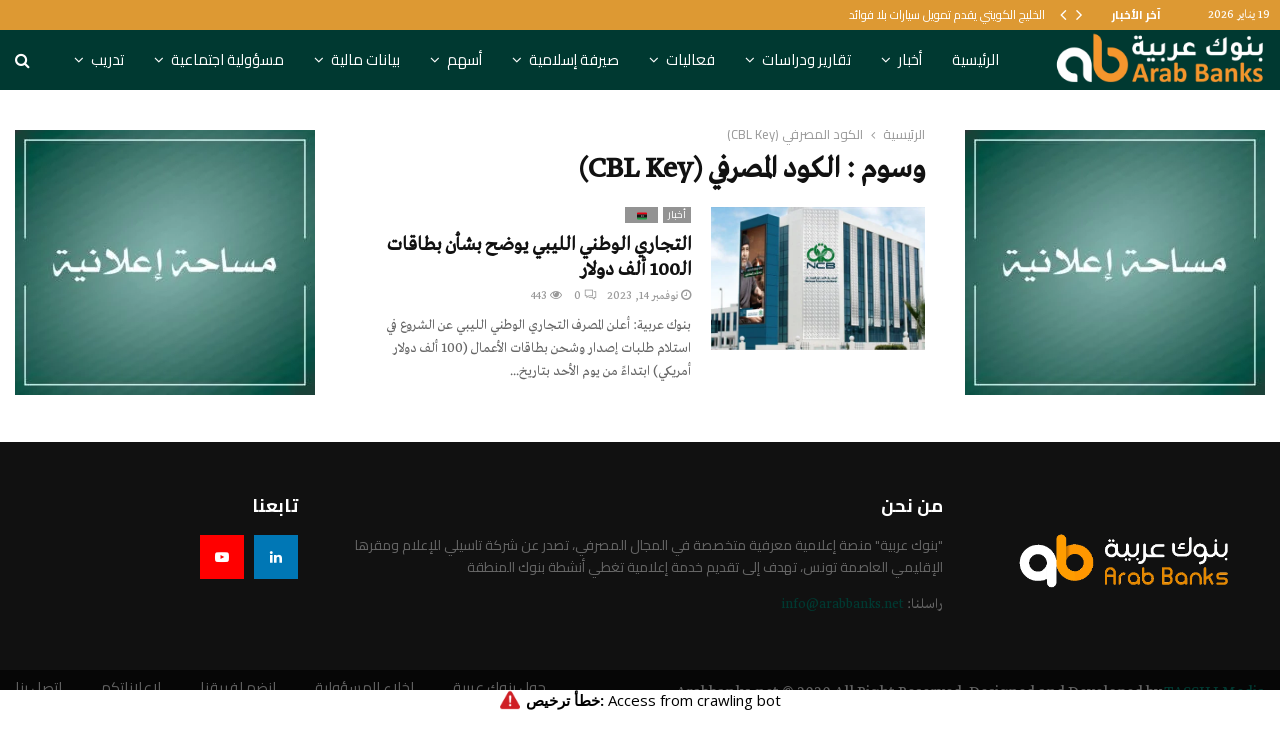

--- FILE ---
content_type: text/html; charset=UTF-8
request_url: https://arabbanks.net/tag/%D8%A7%D9%84%D9%83%D9%88%D8%AF-%D8%A7%D9%84%D9%85%D8%B5%D8%B1%D9%81%D9%8A-cbl-key/
body_size: 45080
content:
<!DOCTYPE html>
<html dir="rtl" lang="ar">
<head>
   <!-- Global site tag (gtag.js) - Google Analytics -->
<script async src="https://www.googletagmanager.com/gtag/js?id=UA-186046479-1"></script>
<script>
  window.dataLayer = window.dataLayer || [];
  function gtag(){dataLayer.push(arguments);}
  gtag('js', new Date());

  gtag('config', 'UA-186046479-1');
</script>
	<meta charset="UTF-8">
		<meta name="viewport" content="width=device-width, initial-scale=1">
		<link rel="profile" href="http://gmpg.org/xfn/11">
	<meta name='robots' content='index, follow, max-image-preview:large, max-snippet:-1, max-video-preview:-1' />
	<style>img:is([sizes="auto" i], [sizes^="auto," i]) { contain-intrinsic-size: 3000px 1500px }</style>
	
	<!-- This site is optimized with the Yoast SEO plugin v21.2 - https://yoast.com/wordpress/plugins/seo/ -->
	<title>الكود المصرفي (CBL Key) Archives - Arab Banks</title>
	<link rel="canonical" href="https://arabbanks.net/tag/الكود-المصرفي-cbl-key/" />
	<meta property="og:locale" content="ar_AR" />
	<meta property="og:type" content="article" />
	<meta property="og:title" content="الكود المصرفي (CBL Key) Archives - Arab Banks" />
	<meta property="og:url" content="https://arabbanks.net/tag/الكود-المصرفي-cbl-key/" />
	<meta property="og:site_name" content="Arab Banks" />
	<meta name="twitter:card" content="summary_large_image" />
	<meta name="twitter:site" content="@BanksArab" />
	<script type="application/ld+json" class="yoast-schema-graph">{"@context":"https://schema.org","@graph":[{"@type":"CollectionPage","@id":"https://arabbanks.net/tag/%d8%a7%d9%84%d9%83%d9%88%d8%af-%d8%a7%d9%84%d9%85%d8%b5%d8%b1%d9%81%d9%8a-cbl-key/","url":"https://arabbanks.net/tag/%d8%a7%d9%84%d9%83%d9%88%d8%af-%d8%a7%d9%84%d9%85%d8%b5%d8%b1%d9%81%d9%8a-cbl-key/","name":"الكود المصرفي (CBL Key) Archives - Arab Banks","isPartOf":{"@id":"https://arabbanks.net/#website"},"primaryImageOfPage":{"@id":"https://arabbanks.net/tag/%d8%a7%d9%84%d9%83%d9%88%d8%af-%d8%a7%d9%84%d9%85%d8%b5%d8%b1%d9%81%d9%8a-cbl-key/#primaryimage"},"image":{"@id":"https://arabbanks.net/tag/%d8%a7%d9%84%d9%83%d9%88%d8%af-%d8%a7%d9%84%d9%85%d8%b5%d8%b1%d9%81%d9%8a-cbl-key/#primaryimage"},"thumbnailUrl":"https://arabbanks.net/wp-content/uploads/2020/07/المصرف-التجاري-الوطني-ليبيا-1.jpg","breadcrumb":{"@id":"https://arabbanks.net/tag/%d8%a7%d9%84%d9%83%d9%88%d8%af-%d8%a7%d9%84%d9%85%d8%b5%d8%b1%d9%81%d9%8a-cbl-key/#breadcrumb"},"inLanguage":"ar"},{"@type":"ImageObject","inLanguage":"ar","@id":"https://arabbanks.net/tag/%d8%a7%d9%84%d9%83%d9%88%d8%af-%d8%a7%d9%84%d9%85%d8%b5%d8%b1%d9%81%d9%8a-cbl-key/#primaryimage","url":"https://arabbanks.net/wp-content/uploads/2020/07/المصرف-التجاري-الوطني-ليبيا-1.jpg","contentUrl":"https://arabbanks.net/wp-content/uploads/2020/07/المصرف-التجاري-الوطني-ليبيا-1.jpg","width":600,"height":400},{"@type":"BreadcrumbList","@id":"https://arabbanks.net/tag/%d8%a7%d9%84%d9%83%d9%88%d8%af-%d8%a7%d9%84%d9%85%d8%b5%d8%b1%d9%81%d9%8a-cbl-key/#breadcrumb","itemListElement":[{"@type":"ListItem","position":1,"name":"الرئيسية","item":"https://arabbanks.net/"},{"@type":"ListItem","position":2,"name":"الكود المصرفي (CBL Key)"}]},{"@type":"WebSite","@id":"https://arabbanks.net/#website","url":"https://arabbanks.net/","name":"Arab Banks","description":"Banking News Platform","publisher":{"@id":"https://arabbanks.net/#organization"},"potentialAction":[{"@type":"SearchAction","target":{"@type":"EntryPoint","urlTemplate":"https://arabbanks.net/?s={search_term_string}"},"query-input":"required name=search_term_string"}],"inLanguage":"ar"},{"@type":"Organization","@id":"https://arabbanks.net/#organization","name":"Arab Banks","url":"https://arabbanks.net/","logo":{"@type":"ImageObject","inLanguage":"ar","@id":"https://arabbanks.net/#/schema/logo/image/","url":"https://arabbanks.net/wp-content/uploads/2018/03/ablogo.png","contentUrl":"https://arabbanks.net/wp-content/uploads/2018/03/ablogo.png","width":745,"height":198,"caption":"Arab Banks"},"image":{"@id":"https://arabbanks.net/#/schema/logo/image/"},"sameAs":["https://www.facebook.com/ArabBanks.Net","https://twitter.com/BanksArab","https://www.linkedin.com/company/arabbanks/"]}]}</script>
	<!-- / Yoast SEO plugin. -->


<link rel='dns-prefetch' href='//fonts.googleapis.com' />
<link rel="alternate" type="application/rss+xml" title="Arab Banks &laquo; الخلاصة" href="https://arabbanks.net/feed/" />
<link rel="alternate" type="application/rss+xml" title="Arab Banks &laquo; الكود المصرفي (CBL Key) خلاصة الوسوم" href="https://arabbanks.net/tag/%d8%a7%d9%84%d9%83%d9%88%d8%af-%d8%a7%d9%84%d9%85%d8%b5%d8%b1%d9%81%d9%8a-cbl-key/feed/" />
<link rel="amphtml" href="https://arabbanks.net/amp/tag/%d8%a7%d9%84%d9%83%d9%88%d8%af-%d8%a7%d9%84%d9%85%d8%b5%d8%b1%d9%81%d9%8a-cbl-key/"/>		<!-- This site uses the Google Analytics by MonsterInsights plugin v9.11.1 - Using Analytics tracking - https://www.monsterinsights.com/ -->
		<!-- Note: MonsterInsights is not currently configured on this site. The site owner needs to authenticate with Google Analytics in the MonsterInsights settings panel. -->
					<!-- No tracking code set -->
				<!-- / Google Analytics by MonsterInsights -->
		<script type="text/javascript">
/* <![CDATA[ */
window._wpemojiSettings = {"baseUrl":"https:\/\/s.w.org\/images\/core\/emoji\/15.0.3\/72x72\/","ext":".png","svgUrl":"https:\/\/s.w.org\/images\/core\/emoji\/15.0.3\/svg\/","svgExt":".svg","source":{"concatemoji":"https:\/\/arabbanks.net\/wp-includes\/js\/wp-emoji-release.min.js?ver=6.7.4"}};
/*! This file is auto-generated */
!function(i,n){var o,s,e;function c(e){try{var t={supportTests:e,timestamp:(new Date).valueOf()};sessionStorage.setItem(o,JSON.stringify(t))}catch(e){}}function p(e,t,n){e.clearRect(0,0,e.canvas.width,e.canvas.height),e.fillText(t,0,0);var t=new Uint32Array(e.getImageData(0,0,e.canvas.width,e.canvas.height).data),r=(e.clearRect(0,0,e.canvas.width,e.canvas.height),e.fillText(n,0,0),new Uint32Array(e.getImageData(0,0,e.canvas.width,e.canvas.height).data));return t.every(function(e,t){return e===r[t]})}function u(e,t,n){switch(t){case"flag":return n(e,"\ud83c\udff3\ufe0f\u200d\u26a7\ufe0f","\ud83c\udff3\ufe0f\u200b\u26a7\ufe0f")?!1:!n(e,"\ud83c\uddfa\ud83c\uddf3","\ud83c\uddfa\u200b\ud83c\uddf3")&&!n(e,"\ud83c\udff4\udb40\udc67\udb40\udc62\udb40\udc65\udb40\udc6e\udb40\udc67\udb40\udc7f","\ud83c\udff4\u200b\udb40\udc67\u200b\udb40\udc62\u200b\udb40\udc65\u200b\udb40\udc6e\u200b\udb40\udc67\u200b\udb40\udc7f");case"emoji":return!n(e,"\ud83d\udc26\u200d\u2b1b","\ud83d\udc26\u200b\u2b1b")}return!1}function f(e,t,n){var r="undefined"!=typeof WorkerGlobalScope&&self instanceof WorkerGlobalScope?new OffscreenCanvas(300,150):i.createElement("canvas"),a=r.getContext("2d",{willReadFrequently:!0}),o=(a.textBaseline="top",a.font="600 32px Arial",{});return e.forEach(function(e){o[e]=t(a,e,n)}),o}function t(e){var t=i.createElement("script");t.src=e,t.defer=!0,i.head.appendChild(t)}"undefined"!=typeof Promise&&(o="wpEmojiSettingsSupports",s=["flag","emoji"],n.supports={everything:!0,everythingExceptFlag:!0},e=new Promise(function(e){i.addEventListener("DOMContentLoaded",e,{once:!0})}),new Promise(function(t){var n=function(){try{var e=JSON.parse(sessionStorage.getItem(o));if("object"==typeof e&&"number"==typeof e.timestamp&&(new Date).valueOf()<e.timestamp+604800&&"object"==typeof e.supportTests)return e.supportTests}catch(e){}return null}();if(!n){if("undefined"!=typeof Worker&&"undefined"!=typeof OffscreenCanvas&&"undefined"!=typeof URL&&URL.createObjectURL&&"undefined"!=typeof Blob)try{var e="postMessage("+f.toString()+"("+[JSON.stringify(s),u.toString(),p.toString()].join(",")+"));",r=new Blob([e],{type:"text/javascript"}),a=new Worker(URL.createObjectURL(r),{name:"wpTestEmojiSupports"});return void(a.onmessage=function(e){c(n=e.data),a.terminate(),t(n)})}catch(e){}c(n=f(s,u,p))}t(n)}).then(function(e){for(var t in e)n.supports[t]=e[t],n.supports.everything=n.supports.everything&&n.supports[t],"flag"!==t&&(n.supports.everythingExceptFlag=n.supports.everythingExceptFlag&&n.supports[t]);n.supports.everythingExceptFlag=n.supports.everythingExceptFlag&&!n.supports.flag,n.DOMReady=!1,n.readyCallback=function(){n.DOMReady=!0}}).then(function(){return e}).then(function(){var e;n.supports.everything||(n.readyCallback(),(e=n.source||{}).concatemoji?t(e.concatemoji):e.wpemoji&&e.twemoji&&(t(e.twemoji),t(e.wpemoji)))}))}((window,document),window._wpemojiSettings);
/* ]]> */
</script>

<style id='wp-emoji-styles-inline-css' type='text/css'>

	img.wp-smiley, img.emoji {
		display: inline !important;
		border: none !important;
		box-shadow: none !important;
		height: 1em !important;
		width: 1em !important;
		margin: 0 0.07em !important;
		vertical-align: -0.1em !important;
		background: none !important;
		padding: 0 !important;
	}
</style>
<link rel='stylesheet' id='wp-block-library-rtl-css' href='https://arabbanks.net/wp-includes/css/dist/block-library/style-rtl.min.css?ver=6.7.4' type='text/css' media='all' />
<style id='wp-block-library-theme-inline-css' type='text/css'>
.wp-block-audio :where(figcaption){color:#555;font-size:13px;text-align:center}.is-dark-theme .wp-block-audio :where(figcaption){color:#ffffffa6}.wp-block-audio{margin:0 0 1em}.wp-block-code{border:1px solid #ccc;border-radius:4px;font-family:Menlo,Consolas,monaco,monospace;padding:.8em 1em}.wp-block-embed :where(figcaption){color:#555;font-size:13px;text-align:center}.is-dark-theme .wp-block-embed :where(figcaption){color:#ffffffa6}.wp-block-embed{margin:0 0 1em}.blocks-gallery-caption{color:#555;font-size:13px;text-align:center}.is-dark-theme .blocks-gallery-caption{color:#ffffffa6}:root :where(.wp-block-image figcaption){color:#555;font-size:13px;text-align:center}.is-dark-theme :root :where(.wp-block-image figcaption){color:#ffffffa6}.wp-block-image{margin:0 0 1em}.wp-block-pullquote{border-bottom:4px solid;border-top:4px solid;color:currentColor;margin-bottom:1.75em}.wp-block-pullquote cite,.wp-block-pullquote footer,.wp-block-pullquote__citation{color:currentColor;font-size:.8125em;font-style:normal;text-transform:uppercase}.wp-block-quote{border-left:.25em solid;margin:0 0 1.75em;padding-left:1em}.wp-block-quote cite,.wp-block-quote footer{color:currentColor;font-size:.8125em;font-style:normal;position:relative}.wp-block-quote:where(.has-text-align-right){border-left:none;border-right:.25em solid;padding-left:0;padding-right:1em}.wp-block-quote:where(.has-text-align-center){border:none;padding-left:0}.wp-block-quote.is-large,.wp-block-quote.is-style-large,.wp-block-quote:where(.is-style-plain){border:none}.wp-block-search .wp-block-search__label{font-weight:700}.wp-block-search__button{border:1px solid #ccc;padding:.375em .625em}:where(.wp-block-group.has-background){padding:1.25em 2.375em}.wp-block-separator.has-css-opacity{opacity:.4}.wp-block-separator{border:none;border-bottom:2px solid;margin-left:auto;margin-right:auto}.wp-block-separator.has-alpha-channel-opacity{opacity:1}.wp-block-separator:not(.is-style-wide):not(.is-style-dots){width:100px}.wp-block-separator.has-background:not(.is-style-dots){border-bottom:none;height:1px}.wp-block-separator.has-background:not(.is-style-wide):not(.is-style-dots){height:2px}.wp-block-table{margin:0 0 1em}.wp-block-table td,.wp-block-table th{word-break:normal}.wp-block-table :where(figcaption){color:#555;font-size:13px;text-align:center}.is-dark-theme .wp-block-table :where(figcaption){color:#ffffffa6}.wp-block-video :where(figcaption){color:#555;font-size:13px;text-align:center}.is-dark-theme .wp-block-video :where(figcaption){color:#ffffffa6}.wp-block-video{margin:0 0 1em}:root :where(.wp-block-template-part.has-background){margin-bottom:0;margin-top:0;padding:1.25em 2.375em}
</style>
<style id='classic-theme-styles-inline-css' type='text/css'>
/*! This file is auto-generated */
.wp-block-button__link{color:#fff;background-color:#32373c;border-radius:9999px;box-shadow:none;text-decoration:none;padding:calc(.667em + 2px) calc(1.333em + 2px);font-size:1.125em}.wp-block-file__button{background:#32373c;color:#fff;text-decoration:none}
</style>
<style id='global-styles-inline-css' type='text/css'>
:root{--wp--preset--aspect-ratio--square: 1;--wp--preset--aspect-ratio--4-3: 4/3;--wp--preset--aspect-ratio--3-4: 3/4;--wp--preset--aspect-ratio--3-2: 3/2;--wp--preset--aspect-ratio--2-3: 2/3;--wp--preset--aspect-ratio--16-9: 16/9;--wp--preset--aspect-ratio--9-16: 9/16;--wp--preset--color--black: #000000;--wp--preset--color--cyan-bluish-gray: #abb8c3;--wp--preset--color--white: #ffffff;--wp--preset--color--pale-pink: #f78da7;--wp--preset--color--vivid-red: #cf2e2e;--wp--preset--color--luminous-vivid-orange: #ff6900;--wp--preset--color--luminous-vivid-amber: #fcb900;--wp--preset--color--light-green-cyan: #7bdcb5;--wp--preset--color--vivid-green-cyan: #00d084;--wp--preset--color--pale-cyan-blue: #8ed1fc;--wp--preset--color--vivid-cyan-blue: #0693e3;--wp--preset--color--vivid-purple: #9b51e0;--wp--preset--gradient--vivid-cyan-blue-to-vivid-purple: linear-gradient(135deg,rgba(6,147,227,1) 0%,rgb(155,81,224) 100%);--wp--preset--gradient--light-green-cyan-to-vivid-green-cyan: linear-gradient(135deg,rgb(122,220,180) 0%,rgb(0,208,130) 100%);--wp--preset--gradient--luminous-vivid-amber-to-luminous-vivid-orange: linear-gradient(135deg,rgba(252,185,0,1) 0%,rgba(255,105,0,1) 100%);--wp--preset--gradient--luminous-vivid-orange-to-vivid-red: linear-gradient(135deg,rgba(255,105,0,1) 0%,rgb(207,46,46) 100%);--wp--preset--gradient--very-light-gray-to-cyan-bluish-gray: linear-gradient(135deg,rgb(238,238,238) 0%,rgb(169,184,195) 100%);--wp--preset--gradient--cool-to-warm-spectrum: linear-gradient(135deg,rgb(74,234,220) 0%,rgb(151,120,209) 20%,rgb(207,42,186) 40%,rgb(238,44,130) 60%,rgb(251,105,98) 80%,rgb(254,248,76) 100%);--wp--preset--gradient--blush-light-purple: linear-gradient(135deg,rgb(255,206,236) 0%,rgb(152,150,240) 100%);--wp--preset--gradient--blush-bordeaux: linear-gradient(135deg,rgb(254,205,165) 0%,rgb(254,45,45) 50%,rgb(107,0,62) 100%);--wp--preset--gradient--luminous-dusk: linear-gradient(135deg,rgb(255,203,112) 0%,rgb(199,81,192) 50%,rgb(65,88,208) 100%);--wp--preset--gradient--pale-ocean: linear-gradient(135deg,rgb(255,245,203) 0%,rgb(182,227,212) 50%,rgb(51,167,181) 100%);--wp--preset--gradient--electric-grass: linear-gradient(135deg,rgb(202,248,128) 0%,rgb(113,206,126) 100%);--wp--preset--gradient--midnight: linear-gradient(135deg,rgb(2,3,129) 0%,rgb(40,116,252) 100%);--wp--preset--font-size--small: 14px;--wp--preset--font-size--medium: 20px;--wp--preset--font-size--large: 32px;--wp--preset--font-size--x-large: 42px;--wp--preset--font-size--normal: 16px;--wp--preset--font-size--huge: 42px;--wp--preset--spacing--20: 0.44rem;--wp--preset--spacing--30: 0.67rem;--wp--preset--spacing--40: 1rem;--wp--preset--spacing--50: 1.5rem;--wp--preset--spacing--60: 2.25rem;--wp--preset--spacing--70: 3.38rem;--wp--preset--spacing--80: 5.06rem;--wp--preset--shadow--natural: 6px 6px 9px rgba(0, 0, 0, 0.2);--wp--preset--shadow--deep: 12px 12px 50px rgba(0, 0, 0, 0.4);--wp--preset--shadow--sharp: 6px 6px 0px rgba(0, 0, 0, 0.2);--wp--preset--shadow--outlined: 6px 6px 0px -3px rgba(255, 255, 255, 1), 6px 6px rgba(0, 0, 0, 1);--wp--preset--shadow--crisp: 6px 6px 0px rgba(0, 0, 0, 1);}:where(.is-layout-flex){gap: 0.5em;}:where(.is-layout-grid){gap: 0.5em;}body .is-layout-flex{display: flex;}.is-layout-flex{flex-wrap: wrap;align-items: center;}.is-layout-flex > :is(*, div){margin: 0;}body .is-layout-grid{display: grid;}.is-layout-grid > :is(*, div){margin: 0;}:where(.wp-block-columns.is-layout-flex){gap: 2em;}:where(.wp-block-columns.is-layout-grid){gap: 2em;}:where(.wp-block-post-template.is-layout-flex){gap: 1.25em;}:where(.wp-block-post-template.is-layout-grid){gap: 1.25em;}.has-black-color{color: var(--wp--preset--color--black) !important;}.has-cyan-bluish-gray-color{color: var(--wp--preset--color--cyan-bluish-gray) !important;}.has-white-color{color: var(--wp--preset--color--white) !important;}.has-pale-pink-color{color: var(--wp--preset--color--pale-pink) !important;}.has-vivid-red-color{color: var(--wp--preset--color--vivid-red) !important;}.has-luminous-vivid-orange-color{color: var(--wp--preset--color--luminous-vivid-orange) !important;}.has-luminous-vivid-amber-color{color: var(--wp--preset--color--luminous-vivid-amber) !important;}.has-light-green-cyan-color{color: var(--wp--preset--color--light-green-cyan) !important;}.has-vivid-green-cyan-color{color: var(--wp--preset--color--vivid-green-cyan) !important;}.has-pale-cyan-blue-color{color: var(--wp--preset--color--pale-cyan-blue) !important;}.has-vivid-cyan-blue-color{color: var(--wp--preset--color--vivid-cyan-blue) !important;}.has-vivid-purple-color{color: var(--wp--preset--color--vivid-purple) !important;}.has-black-background-color{background-color: var(--wp--preset--color--black) !important;}.has-cyan-bluish-gray-background-color{background-color: var(--wp--preset--color--cyan-bluish-gray) !important;}.has-white-background-color{background-color: var(--wp--preset--color--white) !important;}.has-pale-pink-background-color{background-color: var(--wp--preset--color--pale-pink) !important;}.has-vivid-red-background-color{background-color: var(--wp--preset--color--vivid-red) !important;}.has-luminous-vivid-orange-background-color{background-color: var(--wp--preset--color--luminous-vivid-orange) !important;}.has-luminous-vivid-amber-background-color{background-color: var(--wp--preset--color--luminous-vivid-amber) !important;}.has-light-green-cyan-background-color{background-color: var(--wp--preset--color--light-green-cyan) !important;}.has-vivid-green-cyan-background-color{background-color: var(--wp--preset--color--vivid-green-cyan) !important;}.has-pale-cyan-blue-background-color{background-color: var(--wp--preset--color--pale-cyan-blue) !important;}.has-vivid-cyan-blue-background-color{background-color: var(--wp--preset--color--vivid-cyan-blue) !important;}.has-vivid-purple-background-color{background-color: var(--wp--preset--color--vivid-purple) !important;}.has-black-border-color{border-color: var(--wp--preset--color--black) !important;}.has-cyan-bluish-gray-border-color{border-color: var(--wp--preset--color--cyan-bluish-gray) !important;}.has-white-border-color{border-color: var(--wp--preset--color--white) !important;}.has-pale-pink-border-color{border-color: var(--wp--preset--color--pale-pink) !important;}.has-vivid-red-border-color{border-color: var(--wp--preset--color--vivid-red) !important;}.has-luminous-vivid-orange-border-color{border-color: var(--wp--preset--color--luminous-vivid-orange) !important;}.has-luminous-vivid-amber-border-color{border-color: var(--wp--preset--color--luminous-vivid-amber) !important;}.has-light-green-cyan-border-color{border-color: var(--wp--preset--color--light-green-cyan) !important;}.has-vivid-green-cyan-border-color{border-color: var(--wp--preset--color--vivid-green-cyan) !important;}.has-pale-cyan-blue-border-color{border-color: var(--wp--preset--color--pale-cyan-blue) !important;}.has-vivid-cyan-blue-border-color{border-color: var(--wp--preset--color--vivid-cyan-blue) !important;}.has-vivid-purple-border-color{border-color: var(--wp--preset--color--vivid-purple) !important;}.has-vivid-cyan-blue-to-vivid-purple-gradient-background{background: var(--wp--preset--gradient--vivid-cyan-blue-to-vivid-purple) !important;}.has-light-green-cyan-to-vivid-green-cyan-gradient-background{background: var(--wp--preset--gradient--light-green-cyan-to-vivid-green-cyan) !important;}.has-luminous-vivid-amber-to-luminous-vivid-orange-gradient-background{background: var(--wp--preset--gradient--luminous-vivid-amber-to-luminous-vivid-orange) !important;}.has-luminous-vivid-orange-to-vivid-red-gradient-background{background: var(--wp--preset--gradient--luminous-vivid-orange-to-vivid-red) !important;}.has-very-light-gray-to-cyan-bluish-gray-gradient-background{background: var(--wp--preset--gradient--very-light-gray-to-cyan-bluish-gray) !important;}.has-cool-to-warm-spectrum-gradient-background{background: var(--wp--preset--gradient--cool-to-warm-spectrum) !important;}.has-blush-light-purple-gradient-background{background: var(--wp--preset--gradient--blush-light-purple) !important;}.has-blush-bordeaux-gradient-background{background: var(--wp--preset--gradient--blush-bordeaux) !important;}.has-luminous-dusk-gradient-background{background: var(--wp--preset--gradient--luminous-dusk) !important;}.has-pale-ocean-gradient-background{background: var(--wp--preset--gradient--pale-ocean) !important;}.has-electric-grass-gradient-background{background: var(--wp--preset--gradient--electric-grass) !important;}.has-midnight-gradient-background{background: var(--wp--preset--gradient--midnight) !important;}.has-small-font-size{font-size: var(--wp--preset--font-size--small) !important;}.has-medium-font-size{font-size: var(--wp--preset--font-size--medium) !important;}.has-large-font-size{font-size: var(--wp--preset--font-size--large) !important;}.has-x-large-font-size{font-size: var(--wp--preset--font-size--x-large) !important;}
:where(.wp-block-post-template.is-layout-flex){gap: 1.25em;}:where(.wp-block-post-template.is-layout-grid){gap: 1.25em;}
:where(.wp-block-columns.is-layout-flex){gap: 2em;}:where(.wp-block-columns.is-layout-grid){gap: 2em;}
:root :where(.wp-block-pullquote){font-size: 1.5em;line-height: 1.6;}
</style>
<link rel='stylesheet' id='arabbanks-style-fix-css' href='https://arabbanks.net/wp-content/plugins/arabbanks/assets/css/arabbanks.css?ver=6.7.4' type='text/css' media='all' />
<link rel='stylesheet' id='contact-form-7-css' href='https://arabbanks.net/wp-content/plugins/contact-form-7/includes/css/styles.css?ver=6.1.4' type='text/css' media='all' />
<link rel='stylesheet' id='contact-form-7-rtl-css' href='https://arabbanks.net/wp-content/plugins/contact-form-7/includes/css/styles-rtl.css?ver=6.1.4' type='text/css' media='all' />
<link rel='stylesheet' id='msw-vendor-css' href='https://arabbanks.net/wp-content/plugins/massive-stock-widgets/assets/public/css/vendor.min.css?ver=1.3.8' type='text/css' media='all' />
<link rel='stylesheet' id='msw-style-css' href='https://arabbanks.net/wp-content/plugins/massive-stock-widgets/assets/public/css/style.css?ver=1.3.8' type='text/css' media='all' />
<link rel='stylesheet' id='pencisc-css' href='https://arabbanks.net/wp-content/plugins/penci-framework/assets/css/single-shortcode.css?ver=6.7.4' type='text/css' media='all' />
<link rel='stylesheet' id='penci-oswald-css' href='//fonts.googleapis.com/css?family=Oswald%3A400&#038;ver=6.7.4' type='text/css' media='all' />
<link rel='stylesheet' id='parent-style-css' href='https://arabbanks.net/wp-content/themes/pennews/style.css?ver=6.7.4' type='text/css' media='all' />
<link rel='stylesheet' id='penci-style-child-css' href='https://arabbanks.net/wp-content/themes/pennews-child/style.css?ver=10.0.12' type='text/css' media='all' />
<link rel='stylesheet' id='penci-font-awesome-css' href='https://arabbanks.net/wp-content/themes/pennews/css/font-awesome.min.css?ver=4.5.2' type='text/css' media='all' />
<link rel='stylesheet' id='penci-fonts-css' href='//fonts.googleapis.com/css?family=Roboto%3A300%2C300italic%2C400%2C400italic%2C500%2C500italic%2C700%2C700italic%2C800%2C800italic%7CMukta+Vaani%3A300%2C300italic%2C400%2C400italic%2C500%2C500italic%2C700%2C700italic%2C800%2C800italic%7COswald%3A300%2C300italic%2C400%2C400italic%2C500%2C500italic%2C700%2C700italic%2C800%2C800italic%7CTeko%3A300%2C300italic%2C400%2C400italic%2C500%2C500italic%2C700%2C700italic%2C800%2C800italic%7CCairo%3A300%2C300italic%2C400%2C400italic%2C500%2C500italic%2C700%2C700italic%2C800%2C800italic%7CGreta_Arabic_Regular%3A300%2C300italic%2C400%2C400italic%2C500%2C500italic%2C700%2C700italic%2C800%2C800italic%7CBiryani%3A300%2C300italic%2C400%2C400italic%2C500%2C500italic%2C700%2C700italic%2C800%2C800italic%7CMerriweather+Sans%3A300%2C300italic%2C400%2C400italic%2C500%2C500italic%2C700%2C700italic%2C800%2C800italic%3A300%2C300italic%2C400%2C400italic%2C500%2C500italic%2C700%2C700italic%2C800%2C800italic%26subset%3Dcyrillic%2Ccyrillic-ext%2Cgreek%2Cgreek-ext%2Clatin-ext' type='text/css' media='all' />
<link rel='stylesheet' id='penci-portfolio-css' href='https://arabbanks.net/wp-content/themes/pennews/css/portfolio.css?ver=6.5.7' type='text/css' media='all' />
<link rel='stylesheet' id='penci-recipe-css' href='https://arabbanks.net/wp-content/themes/pennews/css/recipe.css?ver=6.5.7' type='text/css' media='all' />
<link rel='stylesheet' id='penci-review-css' href='https://arabbanks.net/wp-content/themes/pennews/css/review.css?ver=6.5.7' type='text/css' media='all' />
<link rel='stylesheet' id='penci-style-css' href='https://arabbanks.net/wp-content/themes/pennews-child/style.css?ver=6.5.7' type='text/css' media='all' />
<style id='penci-style-inline-css' type='text/css'>
 @font-face {font-family: "Greta_Arabic_Regular";src: local("Greta_Arabic_Regular"), url("https://arabbanks.net/wp-content/uploads/2020/05/Greta_Arabic_Regular.woff") format("woff");}.penci-block-vc.style-title-13:not(.footer-widget).style-title-center .penci-block-heading {border-right: 10px solid transparent; border-left: 10px solid transparent; }.site-branding h1, .site-branding h2 {margin: 0;}.penci-schema-markup { display: none !important; }.penci-entry-media .twitter-video { max-width: none !important; margin: 0 !important; }.penci-entry-media .fb-video { margin-bottom: 0; }.penci-entry-media .post-format-meta > iframe { vertical-align: top; }.penci-single-style-6 .penci-entry-media-top.penci-video-format-dailymotion:after, .penci-single-style-6 .penci-entry-media-top.penci-video-format-facebook:after, .penci-single-style-6 .penci-entry-media-top.penci-video-format-vimeo:after, .penci-single-style-6 .penci-entry-media-top.penci-video-format-twitter:after, .penci-single-style-7 .penci-entry-media-top.penci-video-format-dailymotion:after, .penci-single-style-7 .penci-entry-media-top.penci-video-format-facebook:after, .penci-single-style-7 .penci-entry-media-top.penci-video-format-vimeo:after, .penci-single-style-7 .penci-entry-media-top.penci-video-format-twitter:after { content: none; } .penci-single-style-5 .penci-entry-media.penci-video-format-dailymotion:after, .penci-single-style-5 .penci-entry-media.penci-video-format-facebook:after, .penci-single-style-5 .penci-entry-media.penci-video-format-vimeo:after, .penci-single-style-5 .penci-entry-media.penci-video-format-twitter:after { content: none; }@media screen and (max-width: 960px) { .penci-insta-thumb ul.thumbnails.penci_col_5 li, .penci-insta-thumb ul.thumbnails.penci_col_6 li { width: 33.33% !important; } .penci-insta-thumb ul.thumbnails.penci_col_7 li, .penci-insta-thumb ul.thumbnails.penci_col_8 li, .penci-insta-thumb ul.thumbnails.penci_col_9 li, .penci-insta-thumb ul.thumbnails.penci_col_10 li { width: 25% !important; } }.site-header.header--s12 .penci-menu-toggle-wapper,.site-header.header--s12 .header__social-search { flex: 1; }.site-header.header--s5 .site-branding {  padding-right: 0;margin-right: 40px; }.penci-block_37 .penci_post-meta { padding-top: 8px; }.penci-block_37 .penci-post-excerpt + .penci_post-meta { padding-top: 0; }.penci-hide-text-votes { display: none; }.penci-usewr-review {  border-top: 1px solid #ececec; }.penci-review-score {top: 5px; position: relative; }.penci-social-counter.penci-social-counter--style-3 .penci-social__empty a, .penci-social-counter.penci-social-counter--style-4 .penci-social__empty a, .penci-social-counter.penci-social-counter--style-5 .penci-social__empty a, .penci-social-counter.penci-social-counter--style-6 .penci-social__empty a { display: flex; justify-content: center; align-items: center; }.penci-block-error { padding: 0 20px 20px; }@media screen and (min-width: 1240px){ .penci_dis_padding_bw .penci-content-main.penci-col-4:nth-child(3n+2) { padding-right: 15px; padding-left: 15px; }}.bos_searchbox_widget_class.penci-vc-column-1 #flexi_searchbox #b_searchboxInc .b_submitButton_wrapper{ padding-top: 10px; padding-bottom: 10px; }.mfp-image-holder .mfp-close, .mfp-iframe-holder .mfp-close { background: transparent; border-color: transparent; }h1, h2, h3, h4, h5, h6,.error404 .page-title,
		.error404 .penci-block-vc .penci-block__title, .footer__bottom.style-2 .block-title {font-family: 'Greta_Arabic_Regular'}h1, h2, h3, h4, h5, h6,.error404 .page-title,
		 .error404 .penci-block-vc .penci-block__title, .product_list_widget .product-title, .footer__bottom.style-2 .block-title {font-weight: 700}.penci-block-vc .penci-block__title, .penci-menu-hbg .penci-block-vc .penci-block__title, .penci-menu-hbg-widgets .menu-hbg-title{ font-family:'Greta_Arabic_Regular'; }body, button, input, select, textarea,.woocommerce ul.products li.product .button,#site-navigation .penci-megamenu .penci-mega-thumbnail .mega-cat-name{font-family: 'Greta_Arabic_Regular'}.site-content, .page-template-full-width.penci-block-pagination .site-content{ margin-bottom:18px; }.penci-topbar{ background-color:#dd9933 ; }.penci-topbar,.penci-topbar a, .penci-topbar ul li a{ color:#ffffff ; }.penci-topbar a:hover , .penci-topbar ul li a:hover{ color:#003931 !important; }.topbar__social-media a:hover{ color:#003931 ; }.penci-topbar ul.menu li ul.sub-menu li a:hover{ color:#003931 ; }.penci-topbar .topbar__trending .headline-title{ background-color:#dd9933 ; }.penci-topbar .topbar__trending .headline-title{ color:#ffffff ; }.site-description{ font-family: 'Biryani', sans-serif; }.main-navigation a,.mobile-sidebar .primary-menu-mobile li a, .penci-menu-hbg .primary-menu-mobile li a{ font-family: 'Cairo', sans-serif; }.main-navigation a,.mobile-sidebar .primary-menu-mobile li a, .penci-menu-hbg .primary-menu-mobile li a{ font-weight: 400; }.main-navigation > ul:not(.children) > li > a{ font-size: 15px; }#site-navigation .penci-megamenu .penci-mega-child-categories a{ font-size: 13px; }#site-navigation .penci-megamenu .penci-mega-date{ font-size: 12px; }.penci-archive .penci-archive__content .penci-post-item .entry-title{ font-size:20px; }.penci-archive .penci-archive__list_posts .penci-cat-links a{ background-color: #939393; }.penci-block-vc-pag  .penci-archive__list_posts .penci-post-item .entry-title{ font-size:20px; }.penci-pmore-link .more-link{ font-family:'Cairo', sans-serif; }.penci-portfolio-wrap{ margin-left: 0px; margin-right: 0px; }.penci-portfolio-wrap .portfolio-item{ padding-left: 0px; padding-right: 0px; margin-bottom:0px; }.penci-menu-hbg-widgets .menu-hbg-title { font-family:'Merriweather Sans', sans-serif }
		.woocommerce div.product .related > h2,.woocommerce div.product .upsells > h2,
		.post-title-box .post-box-title,.site-content #respond h3,.site-content .widget-title,
		.site-content .widgettitle,
		body.page-template-full-width.page-paged-2 .site-content .widget.penci-block-vc .penci-block__title,
		body:not( .page-template-full-width ) .site-content .widget.penci-block-vc .penci-block__title{ font-size:14px !important;font-weight:700 !important;font-family:'Merriweather Sans', sans-serif !important; }#footer__sidebars.footer__sidebars{padding-bottom: 40px;}.site-footer .penci-block-vc .penci-block__title{ font-size:14px;font-weight:700;font-family:'Cairo', sans-serif; }.site-footer .penci-footer-text-wrap { font-size:14px;}.site-info{font-size:16px;}.footer__logo a,.footer__logo img{ max-width:214px;}.penci-popup-login-register .penci-login-container a:hover{ color:#dd9933 ; }.penci-popup-login-register .penci-login-container .penci-login input[type="submit"]{ background-color:#dd9933 ; }body{ background-color: #fff; }
		.penci-ajax-search-results .ajax-loading:before,
		.show-search .show-search__content,
		div.bbp-template-notice, div.indicator-hint,	
		.widget select,select, pre,.wpb_text_column,
		.single .penci-content-post, .page .penci-content-post,
		.forum-archive .penci-content-post,
		.penci-block-vc,.penci-archive__content,.error404 .not-found,.ajax-loading:before{ background-color:#ffffff }
		.penci-block-vc.style-title-11:not(.footer-widget) .penci-block__title a,
		.penci-block-vc.style-title-11:not(.footer-widget) .penci-block__title span, 
		.penci-block-vc.style-title-11:not(.footer-widget) .penci-subcat-filter, 
		.penci-block-vc.style-title-11:not(.footer-widget) .penci-slider-nav{ background-color:#ffffff }.penci-archive .entry-meta,.penci-archive .entry-meta a,

			.penci-inline-related-posts .penci_post-meta, .penci__general-meta .penci_post-meta, 
			.penci-block_video.style-1 .penci_post-meta, .penci-block_video.style-7 .penci_post-meta,
			.penci_breadcrumbs a, .penci_breadcrumbs span,.penci_breadcrumbs i,
			.error404 .page-content,
			.woocommerce .comment-form p.stars a,
			.woocommerce .woocommerce-ordering, .woocommerce .woocommerce-result-count,
			.woocommerce #reviews #comments ol.commentlist li .comment-text .meta,
			.penci-entry-meta,#wp-calendar caption,.penci-post-pagination span,
			.penci-archive .entry-meta span{ color:#999999 }
		.site-main .element-media-controls a, .entry-content .element-media-controls a,
		    .penci-portfolio-below_img .inner-item-portfolio .portfolio-desc h3,
			.post-entry .penci-portfolio-filter ul li a, .penci-portfolio-filter ul li a,
			.widget_display_stats dt, .widget_display_stats dd,
			#wp-calendar tbody td a,
			.widget.widget_display_replies a,
			.post-entry .penci-portfolio-filter ul li.active a, .penci-portfolio-filter ul li.active a,
			.woocommerce div.product .woocommerce-tabs ul.tabs li a,
			.woocommerce ul.products li.product h3, .woocommerce ul.products li.product .woocommerce-loop-product__title,
			.woocommerce table.shop_table td.product-name a,
			input[type="text"], input[type="email"], input[type="url"], input[type="password"],
			input[type="search"], input[type="number"], input[type="tel"], input[type="range"], input[type="date"],
			input[type="month"], input[type="week"], input[type="time"], input[type="datetime"], input[type="datetime-local"], input[type="color"], textarea,
			.error404 .page-content .search-form .search-submit,.penci-no-results .search-form .search-submit,.error404 .page-content a,
			a,.widget a,.penci-block-vc .penci-block__title a, .penci-block-vc .penci-block__title span,
			.penci-page-title, .penci-entry-title,.woocommerce .page-title,
			.penci-recipe-index-wrap .penci-recipe-index-title a,
			.penci-social-buttons .penci-social-share-text,
			.woocommerce div.product .product_title,
			.penci-post-pagination h5 a,
			.woocommerce div.product .woocommerce-tabs .panel > h2:first-child, .woocommerce div.product .woocommerce-tabs .panel #reviews #comments h2,
			.woocommerce div.product .woocommerce-tabs .panel #respond .comment-reply-title,
			.woocommerce #reviews #comments ol.commentlist li .comment-text .meta strong,
			.woocommerce div.product .related > h2, .woocommerce div.product .upsells > h2,
			.penci-author-content .author-social,
			.forum-archive .penci-entry-title,
			#bbpress-forums li.bbp-body ul.forum li.bbp-forum-info a,
			.woocommerce div.product .entry-summary div[itemprop="description"] h2, .woocommerce div.product .woocommerce-tabs #tab-description h2,
			.widget.widget_recent_entries li a, .widget.widget_recent_comments li a, .widget.widget_meta li a,
			.penci-pagination:not(.penci-ajax-more) a, .penci-pagination:not(.penci-ajax-more) span{ color:#111111 }div.wpforms-container .wpforms-form input[type=date],div.wpforms-container .wpforms-form input[type=datetime],div.wpforms-container .wpforms-form input[type=datetime-local],div.wpforms-container .wpforms-form input[type=email],div.wpforms-container .wpforms-form input[type=month],div.wpforms-container .wpforms-form input[type=number],div.wpforms-container .wpforms-form input[type=password],div.wpforms-container .wpforms-form input[type=range],div.wpforms-container .wpforms-form input[type=search],div.wpforms-container .wpforms-form input[type=tel],div.wpforms-container .wpforms-form input[type=text],div.wpforms-container .wpforms-form input[type=time],div.wpforms-container .wpforms-form input[type=url],div.wpforms-container .wpforms-form input[type=week],div.wpforms-container .wpforms-form select,div.wpforms-container .wpforms-form textarea{ color: #111111 }
		h1, h2, h3, h4, h5, h6,.penci-userreview-author,.penci-review-metas .penci-review-meta i,
		.entry-content h1, .entry-content h2, .entry-content h3, .entry-content h4,
		.entry-content h5, .entry-content h6, .comment-content h1, .comment-content h2,
		.comment-content h3, .comment-content h4, .comment-content h5, .comment-content h6,
		.penci-inline-related-posts .penci-irp-heading{ color:#111111 }.site-main .frontend-form-container .element-media-file,.site-main .frontend-form-container .element-media,.site-main .frontend-item-container .select2.select2-container .select2-selection.select-with-search-container,.site-main .frontend-item-container input[type="text"],.site-main .frontend-item-container input[type="email"],.site-main .frontend-item-container input[type="url"],.site-main .frontend-item-container textarea,.site-main .frontend-item-container select{ border-color: #dedede }
			.site-header,
			.buddypress-wrap .select-wrap,
			.penci-post-blog-classic,
			.activity-list.bp-list,
			.penci-team_memebers .penci-team_item__content,
			.penci-author-box-wrap,
			.about-widget .about-me-heading:before,
			#buddypress .wp-editor-container,
			#bbpress-forums .bbp-forums-list,
			div.bbp-forum-header, div.bbp-topic-header, div.bbp-reply-header,
			.activity-list li.bbp_topic_create .activity-content .activity-inner,
			.rtl .activity-list li.bbp_reply_create .activity-content .activity-inner,
			#drag-drop-area,
			.bp-avatar-nav ul.avatar-nav-items li.current,
			.bp-avatar-nav ul,
			.site-main .bbp-pagination-links a, .site-main .bbp-pagination-links span.current,
			.bbpress  .wp-editor-container,
			.penci-ajax-search-results-wrapper,
			.show-search .search-field,
			.show-search .show-search__content,
			.penci-viewall-results,
			.penci-subcat-list .flexMenu-viewMore .flexMenu-popup,
			.penci-owl-carousel-style .owl-dot span,
			.penci-owl-carousel-slider .owl-dot span,
			.woocommerce-cart table.cart td.actions .coupon .input-text,
			.blog-boxed .penci-archive__content .article_content,
			.penci-block_28 .block28_first_item:not(.hide-border),
			.penci-mul-comments-wrapper .penci-tab-nav,
			.penci-recipe,.penci-recipe-heading,.penci-recipe-ingredients,.penci-recipe-notes,
			.wp-block-yoast-faq-block .schema-faq-section,
			.wp-block-yoast-how-to-block ol.schema-how-to-steps,
			.wp-block-pullquote,
			.wrapper-penci-recipe .penci-recipe-ingredients
			{ border-color:#dedede }
		    blockquote:not(.wp-block-quote):before, q:before,   
		    blockquote:not(.wp-block-quote):after, q:after, blockquote.style-3:before,
			.penci-block-vc.style-title-10:not(.footer-widget) .penci-block-heading:after
			{ background-color:#dedede }
			.penci-block-vc.style-title-10:not(.footer-widget) .penci-block-heading,
			.wrapper-penci-review, .penci-review-container.penci-review-count,.penci-usewr-review,
			.widget .tagcloud a,.widget.widget_recent_entries li, .widget.widget_recent_comments li, .widget.widget_meta li,
		    .penci-inline-related-posts,
		    .penci_dark_layout .site-main #buddypress div.item-list-tabs:not(#subnav),
			code,abbr, acronym,fieldset,hr,#bbpress-forums div.bbp-the-content-wrapper textarea.bbp-the-content,
			.penci-pagination:not(.penci-ajax-more) a, .penci-pagination:not(.penci-ajax-more) span,
			th,td,#wp-calendar tbody td{ border-color:#dedede }
			.site-main #bbpress-forums li.bbp-body ul.forum,
			.site-main #bbpress-forums li.bbp-body ul.topic,#bbpress-forums li.bbp-footer,
			#bbpress-forums div.bbp-template-notice.info,
			.bbp-pagination-links a, .bbp-pagination-links span.current,
			.site-main #buddypress .standard-form textarea,
			.site-main #buddypress .standard-form input[type=text], .site-main #buddypress .standard-form input[type=color], 
			.site-main #buddypress .standard-form input[type=date], .site-main #buddypress .standard-form input[type=datetime],
			.site-main #buddypress .standard-form input[type=datetime-local], .site-main #buddypress .standard-form input[type=email],
			.site-main #buddypress .standard-form input[type=month], .site-main #buddypress .standard-form input[type=number], 
			.site-main #buddypress .standard-form input[type=range], .site-main #buddypress .standard-form input[type=search], 
			.site-main #buddypress .standard-form input[type=tel], .site-main #buddypress .standard-form input[type=time],
		    .site-main #buddypress .standard-form input[type=url], .site-main #buddypress .standard-form input[type=week],
		    .site-main #buddypress .standard-form select,.site-main #buddypress .standard-form input[type=password],
	        .site-main #buddypress .dir-search input[type=search], .site-main #buddypress .dir-search input[type=text],
	        .site-main #buddypress .groups-members-search input[type=search], .site-main #buddypress .groups-members-search input[type=text],
	        .site-main #buddypress button, .site-main #buddypress a.button,
	        .site-main #buddypress input[type=button], .site-main #buddypress input[type=reset],
	        .site-main #buddypress ul.button-nav li a,.site-main #buddypress div.generic-button a,.site-main #buddypress .comment-reply-link, 
	        a.bp-title-button,.site-main #buddypress button:hover,.site-main #buddypress a.button:hover, .site-main #buddypress a.button:focus,
	        .site-main #buddypress input[type=button]:hover, .site-main #buddypress input[type=reset]:hover, 
	        .site-main #buddypress ul.button-nav li a:hover, .site-main #buddypress ul.button-nav li.current a,
	        .site-main #buddypress div.generic-button a:hover,.site-main #buddypress .comment-reply-link:hover,
	        .site-main #buddypress input[type=submit]:hover,.site-main #buddypress select,.site-main #buddypress ul.item-list,
			.site-main #buddypress .profile[role=main],.site-main #buddypress ul.item-list li,.site-main #buddypress div.pagination .pag-count ,
			.site-main #buddypress div.pagination .pagination-links span,.site-main #buddypress div.pagination .pagination-links a,
			body.activity-permalink .site-main #buddypress div.activity-comments, .site-main #buddypress div.activity-comments form .ac-textarea,
			.site-main #buddypress table.profile-fields, .site-main #buddypress table.profile-fields:last-child{ border-color:#dedede }.site-main #buddypress table.notifications tr td.label, #buddypress table.notifications-settings tr td.label,.site-main #buddypress table.profile-fields tr td.label, #buddypress table.wp-profile-fields tr td.label,.site-main #buddypress table.messages-notices tr td.label, #buddypress table.forum tr td.label{ border-color: #dedede !important; }
			.penci-block-vc,
			.penci-block_1 .block1_first_item,
			.penci-block_1 .block1_first_item .penci_post-meta,
			.penci-block_1 .block1_items .penci_media_object,
			.penci-block_4 .penci-small-thumb:after,
			.penci-recent-rv,
			.penci-block_6 .penci-post-item,
			.penci-block_9 .block9_first_item,.penci-block_9 .penci-post-item,
			.penci-block_9 .block9_items .block9_item_loadmore:first-of-type,
			.penci-block_11 .block11_first_item,.penci-block_11 .penci-post-item,
			.penci-block_11 .block11_items .block11_item_loadmore:first-of-type,
			.penci-block_15 .penci-post-item,.penci-block_15 .penci-block__title,
			.penci-block_20 .penci_media_object,
			.penci-block_20 .penci_media_object.penci_mobj-image-right .penci_post_content,
			.penci-block_26 .block26_items .penci-post-item,
			.penci-block_28 .block28_first_item,
			.penci-block_28 .block28_first_item .penci_post-meta,
			.penci-block_29 .block_29_items .penci-post-item,
			.penci-block_30 .block30_items .penci_media_object,
			.penci-block_33 .block33_big_item .penci_post-meta,
			.penci-block_36 .penci-post-item, .penci-block_36 .penci-block__title,
			.penci-block_6 .penci-block_content__items:not(.penci-block-items__1) .penci-post-item:first-child,
			.penci-block_video.style-7 .penci-owl-carousel-slider .owl-dots span,
			.penci-owl-featured-area.style-12 .penci-small_items .owl-item.active .penci-item-mag,
			.penci-videos-playlist .penci-video-nav .penci-video-playlist-nav:not(.playlist-has-title) .penci-video-playlist-item:first-child,
			.penci-videos-playlist .penci-video-nav .penci-video-playlist-nav:not(.playlist-has-title) .penci-video-playlist-item:last-child,
			.penci-videos-playlist .penci-video-nav .penci-video-playlist-item,
			.penci-archive__content .penci-entry-header,
			.page-template-full-width.penci-block-pagination .penci_breadcrumbs,
			.penci-post-pagination,.penci-pfl-social_share,.penci-post-author,
			.penci-social-buttons.penci-social-share-footer,
			.penci-pagination:not(.penci-ajax-more) a,
			.penci-social-buttons .penci-social-item.like{ border-color:#dedede }.penci-container-width-1080 .penci-content-main.penci-col-4 .penci-block_1 .block1_items .penci-post-item:nth-child(2) .penci_media_object,.penci-container-width-1400 .penci-content-main.penci-col-4 .penci-block_1 .block1_items .penci-post-item:nth-child(2) .penci_media_object,.wpb_wrapper > .penci-block_1.penci-vc-column-1 .block1_items .penci-post-item:nth-child(2) .penci_media_object,.widget-area .penci-block_1 .block1_items .penci-post-item:nth-child(2) .penci_media_object{ border-color:#dedede }
			.penci-block_6.penci-vc-column-2.penci-block-load_more .penci-block_content__items:not(.penci-block-items__1) .penci-post-item:nth-child(1),
			.penci-block_6.penci-vc-column-2.penci-block-load_more .penci-block_content__items:not(.penci-block-items__1) .penci-post-item:nth-child(2),
			.penci-block_6.penci-vc-column-2.penci-block-infinite .penci-block_content__items:not(.penci-block-items__1) .penci-post-item:nth-child(1),
			.penci-block_6.penci-vc-column-2.penci-block-infinite .penci-block_content__items:not(.penci-block-items__1) .penci-post-item:nth-child(2),
			.penci-block_36.penci-block-load_more .penci-block_content__items:not(.penci-block-items__1) .penci-post-item:first-child,
		    .penci-block_36.penci-block-infinite .penci-block_content__items:not(.penci-block-items__1) .penci-post-item:first-child,
			.penci-block_36.penci-vc-column-2.penci-block-load_more .penci-block_content__items:not(.penci-block-items__1) .penci-post-item:nth-child(1),
			.penci-block_36.penci-vc-column-2.penci-block-load_more .penci-block_content__items:not(.penci-block-items__1) .penci-post-item:nth-child(2),
			.penci-block_36.penci-vc-column-2.penci-block-infinite .penci-block_content__items:not(.penci-block-items__1) .penci-post-item:nth-child(1),
			.penci-block_36.penci-vc-column-2.penci-block-infinite .penci-block_content__items:not(.penci-block-items__1) .penci-post-item:nth-child(2),
			.penci-block_6.penci-vc-column-3.penci-block-load_more .penci-block_content__items:not(.penci-block-items__1) .penci-post-item:nth-child(1),
			.penci-block_6.penci-vc-column-3.penci-block-load_more .penci-block_content__items:not(.penci-block-items__1) .penci-post-item:nth-child(2),
			.penci-block_6.penci-vc-column-3.penci-block-load_more .penci-block_content__items:not(.penci-block-items__1) .penci-post-item:nth-child(3),
			.penci-block_6.penci-vc-column-3.penci-block-infinite .penci-block_content__items:not(.penci-block-items__1) .penci-post-item:nth-child(1),
			.penci-block_6.penci-vc-column-3.penci-block-infinite .penci-block_content__items:not(.penci-block-items__1) .penci-post-item:nth-child(2),
			.penci-block_6.penci-vc-column-3.penci-block-infinite .penci-block_content__items:not(.penci-block-items__1) .penci-post-item:nth-child(3),
			.penci-block_36.penci-vc-column-3.penci-block-load_more .penci-block_content__items:not(.penci-block-items__1) .penci-post-item:nth-child(1),
			.penci-block_36.penci-vc-column-3.penci-block-load_more .penci-block_content__items:not(.penci-block-items__1) .penci-post-item:nth-child(2), 
			.penci-block_36.penci-vc-column-3.penci-block-load_more .penci-block_content__items:not(.penci-block-items__1) .penci-post-item:nth-child(3), 
			.penci-block_36.penci-vc-column-3.penci-block-infinite .penci-block_content__items:not(.penci-block-items__1) .penci-post-item:nth-child(1),
			.penci-block_36.penci-vc-column-3.penci-block-infinite .penci-block_content__items:not(.penci-block-items__1) .penci-post-item:nth-child(2),
			.penci-block_36.penci-vc-column-3.penci-block-infinite .penci-block_content__items:not(.penci-block-items__1) .penci-post-item:nth-child(3),
			.penci-block_15.penci-vc-column-2.penci-block-load_more .penci-block_content__items:not(.penci-block-items__1) .penci-post-item:nth-child(1), 
			.penci-block_15.penci-vc-column-2.penci-block-load_more .penci-block_content__items:not(.penci-block-items__1) .penci-post-item:nth-child(2),
			.penci-block_15.penci-vc-column-2.penci-block-infinite .penci-block_content__items:not(.penci-block-items__1) .penci-post-item:nth-child(1),
			.penci-block_15.penci-vc-column-2.penci-block-infinite .penci-block_content__items:not(.penci-block-items__1) .penci-post-item:nth-child(2),
			.penci-block_15.penci-vc-column-3.penci-block-load_more .penci-block_content__items:not(.penci-block-items__1) .penci-post-item:nth-child(1),
			.penci-block_15.penci-vc-column-3.penci-block-load_more .penci-block_content__items:not(.penci-block-items__1) .penci-post-item:nth-child(2),
			.penci-block_15.penci-vc-column-3.penci-block-load_more .penci-block_content__items:not(.penci-block-items__1) .penci-post-item:nth-child(3),
			.penci-block_15.penci-vc-column-3.penci-block-infinite .penci-block_content__items:not(.penci-block-items__1) .penci-post-item:nth-child(1),
			.penci-block_15.penci-vc-column-3.penci-block-infinite .penci-block_content__items:not(.penci-block-items__1) .penci-post-item:nth-child(2),
			.penci-block_15.penci-vc-column-3.penci-block-infinite .penci-block_content__items:not(.penci-block-items__1) .penci-post-item:nth-child(3){ border-color:#dedede }
			select,input[type="text"], input[type="email"], input[type="url"], input[type="password"], 
			input[type="search"], input[type="number"], input[type="tel"], input[type="range"],
			input[type="date"], input[type="month"], input[type="week"], input[type="time"], 
			input[type="datetime"], input[type="datetime-local"], input[type="color"], textarea,
			.single-portfolio .penci-social-buttons + .post-comments,
			#respond textarea, .wpcf7 textarea,
			.post-comments .post-title-box,.penci-comments-button,
			.penci-comments-button + .post-comments .comment-reply-title,
			.penci-post-related + .post-comments .comment-reply-title,
			.penci-post-related + .post-comments .post-title-box,
			.comments .comment ,.comments .comment, .comments .comment .comment,
			#respond input,.wpcf7 input,.widget_wysija input,
			#bbpress-forums #bbp-search-form .button,
			.site-main #buddypress div.item-list-tabs:not( #subnav ),
			.site-main #buddypress div.item-list-tabs:not(#subnav) ul li a,
			.site-main #buddypress div.item-list-tabs:not(#subnav) ul li > span,
			.site-main #buddypress .dir-search input[type=submit], .site-main #buddypress .groups-members-search input[type=submit],
			#respond textarea,.wpcf7 textarea { border-color:#dedede } div.wpforms-container .wpforms-form input[type=date],div.wpforms-container .wpforms-form input[type=datetime],div.wpforms-container .wpforms-form input[type=datetime-local],div.wpforms-container .wpforms-form input[type=email],div.wpforms-container .wpforms-form input[type=month],div.wpforms-container .wpforms-form input[type=number],div.wpforms-container .wpforms-form input[type=password],div.wpforms-container .wpforms-form input[type=range],div.wpforms-container .wpforms-form input[type=search],div.wpforms-container .wpforms-form input[type=tel],div.wpforms-container .wpforms-form input[type=text],div.wpforms-container .wpforms-form input[type=time],div.wpforms-container .wpforms-form input[type=url],div.wpforms-container .wpforms-form input[type=week],div.wpforms-container .wpforms-form select,div.wpforms-container .wpforms-form textarea{ border-color: #dedede }
		    .penci-owl-featured-area.style-13 .penci-small_items .owl-item.active .penci-item-mag:before,
			.site-header.header--s2:before, .site-header.header--s3:not(.header--s4):before, .site-header.header--s6:before,
			.penci_gallery.style-1 .penci-small-thumb:after,
			.penci-videos-playlist .penci-video-nav .penci-video-playlist-item.is-playing,
			.penci-videos-playlist .penci-video-nav .penci-video-playlist-item:hover, 		
			blockquote:before, q:before,blockquote:after, q:after{ background-color:#dedede }.site-main #buddypress .dir-search input[type=submit], .site-main #buddypress .groups-members-search input[type=submit],
			input[type="button"], input[type="reset"], input[type="submit"]{ border-color:#dedede }@media (max-width: 768px) {.penci-post-pagination .prev-post + .next-post {border-color :#dedede; }}@media (max-width: 650px) {.penci-block_1 .block1_items .penci-post-item:nth-child(2) .penci_media_object {border-color :#dedede; }}.rtl .penci-block_1 .block1_first_item .penci_post-meta,.rtl .penci-block_28 .block28_first_item .penci_post-meta,.rtl .penci-block_33 .block33_big_item .penci_post-meta{ border-color: #dedede }.buy-button{ background-color:#003931 !important; }.penci-menuhbg-toggle:hover .lines-button:after,.penci-menuhbg-toggle:hover .penci-lines:before,.penci-menuhbg-toggle:hover .penci-lines:after.penci-login-container a,.penci_list_shortcode li:before,.footer__sidebars .penci-block-vc .penci__post-title a:hover,.penci-viewall-results a:hover,.post-entry .penci-portfolio-filter ul li.active a, .penci-portfolio-filter ul li.active a,.penci-ajax-search-results-wrapper .penci__post-title a:hover{ color: #003931; }.penci-tweets-widget-content .icon-tweets,.penci-tweets-widget-content .tweet-intents a,.penci-tweets-widget-content .tweet-intents span:after,.woocommerce .star-rating span,.woocommerce .comment-form p.stars a:hover,.woocommerce div.product .woocommerce-tabs ul.tabs li a:hover,.penci-subcat-list .flexMenu-viewMore:hover a, .penci-subcat-list .flexMenu-viewMore:focus a,.penci-subcat-list .flexMenu-viewMore .flexMenu-popup .penci-subcat-item a:hover,.penci-owl-carousel-style .owl-dot.active span, .penci-owl-carousel-style .owl-dot:hover span,.penci-owl-carousel-slider .owl-dot.active span,.penci-owl-carousel-slider .owl-dot:hover span{ color: #003931; }.penci-owl-carousel-slider .owl-dot.active span,.penci-owl-carousel-slider .owl-dot:hover span{ background-color: #003931; }blockquote, q,.penci-post-pagination a:hover,a:hover,.penci-entry-meta a:hover,.penci-portfolio-below_img .inner-item-portfolio .portfolio-desc a:hover h3,.main-navigation.penci_disable_padding_menu > ul:not(.children) > li:hover > a,.main-navigation.penci_disable_padding_menu > ul:not(.children) > li:active > a,.main-navigation.penci_disable_padding_menu > ul:not(.children) > li.current-menu-item > a,.main-navigation.penci_disable_padding_menu > ul:not(.children) > li.current-menu-ancestor > a,.main-navigation.penci_disable_padding_menu > ul:not(.children) > li.current-category-ancestor > a,.site-header.header--s11 .main-navigation.penci_enable_line_menu .menu > li:hover > a,.site-header.header--s11 .main-navigation.penci_enable_line_menu .menu > li:active > a,.site-header.header--s11 .main-navigation.penci_enable_line_menu .menu > li.current-menu-item > a,.main-navigation.penci_disable_padding_menu ul.menu > li > a:hover,.main-navigation ul li:hover > a,.main-navigation ul li:active > a,.main-navigation li.current-menu-item > a,#site-navigation .penci-megamenu .penci-mega-child-categories a.cat-active,#site-navigation .penci-megamenu .penci-content-megamenu .penci-mega-latest-posts .penci-mega-post a:not(.mega-cat-name):hover,.penci-post-pagination h5 a:hover{ color: #003931; }.penci-menu-hbg .primary-menu-mobile li a:hover,.penci-menu-hbg .primary-menu-mobile li.toggled-on > a,.penci-menu-hbg .primary-menu-mobile li.toggled-on > .dropdown-toggle,.penci-menu-hbg .primary-menu-mobile li.current-menu-item > a,.penci-menu-hbg .primary-menu-mobile li.current-menu-item > .dropdown-toggle,.mobile-sidebar .primary-menu-mobile li a:hover,.mobile-sidebar .primary-menu-mobile li.toggled-on-first > a,.mobile-sidebar .primary-menu-mobile li.toggled-on > a,.mobile-sidebar .primary-menu-mobile li.toggled-on > .dropdown-toggle,.mobile-sidebar .primary-menu-mobile li.current-menu-item > a,.mobile-sidebar .primary-menu-mobile li.current-menu-item > .dropdown-toggle,.mobile-sidebar #sidebar-nav-logo a,.mobile-sidebar #sidebar-nav-logo a:hover.mobile-sidebar #sidebar-nav-logo:before,.penci-recipe-heading a.penci-recipe-print,.widget a:hover,.widget.widget_recent_entries li a:hover, .widget.widget_recent_comments li a:hover, .widget.widget_meta li a:hover,.penci-topbar a:hover,.penci-topbar ul li:hover,.penci-topbar ul li a:hover,.penci-topbar ul.menu li ul.sub-menu li a:hover,.site-branding a, .site-branding .site-title{ color: #003931; }.penci-viewall-results a:hover,.penci-ajax-search-results-wrapper .penci__post-title a:hover,.header__search_dis_bg .search-click:hover,.header__social-media a:hover,.penci-login-container .link-bottom a,.error404 .page-content a,.penci-no-results .search-form .search-submit:hover,.error404 .page-content .search-form .search-submit:hover,.penci_breadcrumbs a:hover, .penci_breadcrumbs a:hover span,.penci-archive .entry-meta a:hover,.penci-caption-above-img .wp-caption a:hover,.penci-author-content .author-social:hover,.entry-content a,.comment-content a,.penci-page-style-5 .penci-active-thumb .penci-entry-meta a:hover,.penci-single-style-5 .penci-active-thumb .penci-entry-meta a:hover{ color: #003931; }blockquote:not(.wp-block-quote).style-2:before{ background-color: transparent; }blockquote.style-2:before,blockquote:not(.wp-block-quote),blockquote.style-2 cite, blockquote.style-2 .author,blockquote.style-3 cite, blockquote.style-3 .author,.woocommerce ul.products li.product .price,.woocommerce ul.products li.product .price ins,.woocommerce div.product p.price ins,.woocommerce div.product span.price ins, .woocommerce div.product p.price, .woocommerce div.product span.price,.woocommerce div.product .entry-summary div[itemprop="description"] blockquote:before, .woocommerce div.product .woocommerce-tabs #tab-description blockquote:before,.woocommerce-product-details__short-description blockquote:before,.woocommerce div.product .entry-summary div[itemprop="description"] blockquote cite, .woocommerce div.product .entry-summary div[itemprop="description"] blockquote .author,.woocommerce div.product .woocommerce-tabs #tab-description blockquote cite, .woocommerce div.product .woocommerce-tabs #tab-description blockquote .author,.woocommerce div.product .product_meta > span a:hover,.woocommerce div.product .woocommerce-tabs ul.tabs li.active{ color: #003931; }.woocommerce #respond input#submit.alt.disabled:hover,.woocommerce #respond input#submit.alt:disabled:hover,.woocommerce #respond input#submit.alt:disabled[disabled]:hover,.woocommerce a.button.alt.disabled,.woocommerce a.button.alt.disabled:hover,.woocommerce a.button.alt:disabled,.woocommerce a.button.alt:disabled:hover,.woocommerce a.button.alt:disabled[disabled],.woocommerce a.button.alt:disabled[disabled]:hover,.woocommerce button.button.alt.disabled,.woocommerce button.button.alt.disabled:hover,.woocommerce button.button.alt:disabled,.woocommerce button.button.alt:disabled:hover,.woocommerce button.button.alt:disabled[disabled],.woocommerce button.button.alt:disabled[disabled]:hover,.woocommerce input.button.alt.disabled,.woocommerce input.button.alt.disabled:hover,.woocommerce input.button.alt:disabled,.woocommerce input.button.alt:disabled:hover,.woocommerce input.button.alt:disabled[disabled],.woocommerce input.button.alt:disabled[disabled]:hover{ background-color: #003931; }.woocommerce ul.cart_list li .amount, .woocommerce ul.product_list_widget li .amount,.woocommerce table.shop_table td.product-name a:hover,.woocommerce-cart .cart-collaterals .cart_totals table td .amount,.woocommerce .woocommerce-info:before,.woocommerce form.checkout table.shop_table .order-total .amount,.post-entry .penci-portfolio-filter ul li a:hover,.post-entry .penci-portfolio-filter ul li.active a,.penci-portfolio-filter ul li a:hover,.penci-portfolio-filter ul li.active a,#bbpress-forums li.bbp-body ul.forum li.bbp-forum-info a:hover,#bbpress-forums li.bbp-body ul.topic li.bbp-topic-title a:hover,#bbpress-forums li.bbp-body ul.forum li.bbp-forum-info .bbp-forum-content a,#bbpress-forums li.bbp-body ul.topic p.bbp-topic-meta a,#bbpress-forums .bbp-breadcrumb a:hover, #bbpress-forums .bbp-breadcrumb .bbp-breadcrumb-current:hover,#bbpress-forums .bbp-forum-freshness a:hover,#bbpress-forums .bbp-topic-freshness a:hover{ color: #003931; }.footer__bottom a,.footer__logo a, .footer__logo a:hover,.site-info a,.site-info a:hover,.sub-footer-menu li a:hover,.footer__sidebars a:hover,.penci-block-vc .social-buttons a:hover,.penci-inline-related-posts .penci_post-meta a:hover,.penci__general-meta .penci_post-meta a:hover,.penci-block_video.style-1 .penci_post-meta a:hover,.penci-block_video.style-7 .penci_post-meta a:hover,.penci-block-vc .penci-block__title a:hover,.penci-block-vc.style-title-2 .penci-block__title a:hover,.penci-block-vc.style-title-2:not(.footer-widget) .penci-block__title a:hover,.penci-block-vc.style-title-4 .penci-block__title a:hover,.penci-block-vc.style-title-4:not(.footer-widget) .penci-block__title a:hover,.penci-block-vc .penci-subcat-filter .penci-subcat-item a.active, .penci-block-vc .penci-subcat-filter .penci-subcat-item a:hover ,.penci-block_1 .penci_post-meta a:hover,.penci-inline-related-posts.penci-irp-type-grid .penci__post-title:hover{ color: #003931; }.penci-block_10 .penci-posted-on a,.penci-block_10 .penci-block__title a:hover,.penci-block_10 .penci__post-title a:hover,.penci-block_26 .block26_first_item .penci__post-title:hover,.penci-block_30 .penci_post-meta a:hover,.penci-block_33 .block33_big_item .penci_post-meta a:hover,.penci-block_36 .penci-chart-text,.penci-block_video.style-1 .block_video_first_item.penci-title-ab-img .penci_post_content a:hover,.penci-block_video.style-1 .block_video_first_item.penci-title-ab-img .penci_post-meta a:hover,.penci-block_video.style-6 .penci__post-title:hover,.penci-block_video.style-7 .penci__post-title:hover,.penci-owl-featured-area.style-12 .penci-small_items h3 a:hover,.penci-owl-featured-area.style-12 .penci-small_items .penci-slider__meta a:hover ,.penci-owl-featured-area.style-12 .penci-small_items .owl-item.current h3 a,.penci-owl-featured-area.style-13 .penci-small_items h3 a:hover,.penci-owl-featured-area.style-13 .penci-small_items .penci-slider__meta a:hover,.penci-owl-featured-area.style-13 .penci-small_items .owl-item.current h3 a,.penci-owl-featured-area.style-14 .penci-small_items h3 a:hover,.penci-owl-featured-area.style-14 .penci-small_items .penci-slider__meta a:hover ,.penci-owl-featured-area.style-14 .penci-small_items .owl-item.current h3 a,.penci-owl-featured-area.style-17 h3 a:hover,.penci-owl-featured-area.style-17 .penci-slider__meta a:hover,.penci-fslider28-wrapper.penci-block-vc .penci-slider-nav a:hover,.penci-videos-playlist .penci-video-nav .penci-video-playlist-item .penci-video-play-icon,.penci-videos-playlist .penci-video-nav .penci-video-playlist-item.is-playing { color: #003931; }.penci-block_video.style-7 .penci_post-meta a:hover,.penci-ajax-more.disable_bg_load_more .penci-ajax-more-button:hover, .penci-ajax-more.disable_bg_load_more .penci-block-ajax-more-button:hover{ color: #003931; }.site-main #buddypress input[type=submit]:hover,.site-main #buddypress div.generic-button a:hover,.site-main #buddypress .comment-reply-link:hover,.site-main #buddypress a.button:hover,.site-main #buddypress a.button:focus,.site-main #buddypress ul.button-nav li a:hover,.site-main #buddypress ul.button-nav li.current a,.site-main #buddypress .dir-search input[type=submit]:hover, .site-main #buddypress .groups-members-search input[type=submit]:hover,.site-main #buddypress div.item-list-tabs ul li.selected a,.site-main #buddypress div.item-list-tabs ul li.current a,.site-main #buddypress div.item-list-tabs ul li a:hover{ border-color: #003931;background-color: #003931; }.site-main #buddypress table.notifications thead tr, .site-main #buddypress table.notifications-settings thead tr,.site-main #buddypress table.profile-settings thead tr, .site-main #buddypress table.profile-fields thead tr,.site-main #buddypress table.profile-settings thead tr, .site-main #buddypress table.profile-fields thead tr,.site-main #buddypress table.wp-profile-fields thead tr, .site-main #buddypress table.messages-notices thead tr,.site-main #buddypress table.forum thead tr{ border-color: #003931;background-color: #003931; }.site-main .bbp-pagination-links a:hover, .site-main .bbp-pagination-links span.current,#buddypress div.item-list-tabs:not(#subnav) ul li.selected a, #buddypress div.item-list-tabs:not(#subnav) ul li.current a, #buddypress div.item-list-tabs:not(#subnav) ul li a:hover,#buddypress ul.item-list li div.item-title a, #buddypress ul.item-list li h4 a,div.bbp-template-notice a,#bbpress-forums li.bbp-body ul.topic li.bbp-topic-title a,#bbpress-forums li.bbp-body .bbp-forums-list li,.site-main #buddypress .activity-header a:first-child, #buddypress .comment-meta a:first-child, #buddypress .acomment-meta a:first-child{ color: #003931 !important; }.single-tribe_events .tribe-events-schedule .tribe-events-cost{ color: #003931; }.tribe-events-list .tribe-events-loop .tribe-event-featured,#tribe-events .tribe-events-button,#tribe-events .tribe-events-button:hover,#tribe_events_filters_wrapper input[type=submit],.tribe-events-button, .tribe-events-button.tribe-active:hover,.tribe-events-button.tribe-inactive,.tribe-events-button:hover,.tribe-events-calendar td.tribe-events-present div[id*=tribe-events-daynum-],.tribe-events-calendar td.tribe-events-present div[id*=tribe-events-daynum-]>a,#tribe-bar-form .tribe-bar-submit input[type=submit]:hover{ background-color: #003931; }.woocommerce span.onsale,.show-search:after,select option:focus,.woocommerce .widget_shopping_cart p.buttons a:hover, .woocommerce.widget_shopping_cart p.buttons a:hover, .woocommerce .widget_price_filter .price_slider_amount .button:hover, .woocommerce div.product form.cart .button:hover,.woocommerce .widget_price_filter .ui-slider .ui-slider-handle,.penci-block-vc.style-title-2:not(.footer-widget) .penci-block__title a, .penci-block-vc.style-title-2:not(.footer-widget) .penci-block__title span,.penci-block-vc.style-title-3:not(.footer-widget) .penci-block-heading:after,.penci-block-vc.style-title-4:not(.footer-widget) .penci-block__title a, .penci-block-vc.style-title-4:not(.footer-widget) .penci-block__title span,.penci-archive .penci-archive__content .penci-cat-links a:hover,.mCSB_scrollTools .mCSB_dragger .mCSB_dragger_bar,.penci-block-vc .penci-cat-name:hover,#buddypress .activity-list li.load-more, #buddypress .activity-list li.load-newest,#buddypress .activity-list li.load-more:hover, #buddypress .activity-list li.load-newest:hover,.site-main #buddypress button:hover, .site-main #buddypress a.button:hover, .site-main #buddypress input[type=button]:hover, .site-main #buddypress input[type=reset]:hover{ background-color: #003931; }.penci-block-vc.style-title-grid:not(.footer-widget) .penci-block__title span, .penci-block-vc.style-title-grid:not(.footer-widget) .penci-block__title a,.penci-block-vc .penci_post_thumb:hover .penci-cat-name,.mCSB_scrollTools .mCSB_dragger:active .mCSB_dragger_bar,.mCSB_scrollTools .mCSB_dragger.mCSB_dragger_onDrag .mCSB_dragger_bar,.main-navigation > ul:not(.children) > li:hover > a,.main-navigation > ul:not(.children) > li:active > a,.main-navigation > ul:not(.children) > li.current-menu-item > a,.main-navigation.penci_enable_line_menu > ul:not(.children) > li > a:before,.main-navigation a:hover,#site-navigation .penci-megamenu .penci-mega-thumbnail .mega-cat-name:hover,#site-navigation .penci-megamenu .penci-mega-thumbnail:hover .mega-cat-name,.penci-review-process span,.penci-review-score-total,.topbar__trending .headline-title,.header__search:not(.header__search_dis_bg) .search-click,.cart-icon span.items-number{ background-color: #003931; }.main-navigation > ul:not(.children) > li.highlight-button > a{ background-color: #003931; }.main-navigation > ul:not(.children) > li.highlight-button:hover > a,.main-navigation > ul:not(.children) > li.highlight-button:active > a,.main-navigation > ul:not(.children) > li.highlight-button.current-category-ancestor > a,.main-navigation > ul:not(.children) > li.highlight-button.current-menu-ancestor > a,.main-navigation > ul:not(.children) > li.highlight-button.current-menu-item > a{ border-color: #003931; }.login__form .login__form__login-submit input:hover,.penci-login-container .penci-login input[type="submit"]:hover,.penci-archive .penci-entry-categories a:hover,.single .penci-cat-links a:hover,.page .penci-cat-links a:hover,.woocommerce #respond input#submit:hover, .woocommerce a.button:hover, .woocommerce button.button:hover, .woocommerce input.button:hover,.woocommerce div.product .entry-summary div[itemprop="description"]:before,.woocommerce div.product .entry-summary div[itemprop="description"] blockquote .author span:after, .woocommerce div.product .woocommerce-tabs #tab-description blockquote .author span:after,.woocommerce-product-details__short-description blockquote .author span:after,.woocommerce #respond input#submit.alt:hover, .woocommerce a.button.alt:hover, .woocommerce button.button.alt:hover, .woocommerce input.button.alt:hover,#scroll-to-top:hover,div.wpforms-container .wpforms-form input[type=submit]:hover,div.wpforms-container .wpforms-form button[type=submit]:hover,div.wpforms-container .wpforms-form .wpforms-page-button:hover,div.wpforms-container .wpforms-form .wpforms-page-button:hover,#respond #submit:hover,.wpcf7 input[type="submit"]:hover,.widget_wysija input[type="submit"]:hover{ background-color: #003931; }.penci-block_video .penci-close-video:hover,.penci-block_5 .penci_post_thumb:hover .penci-cat-name,.penci-block_25 .penci_post_thumb:hover .penci-cat-name,.penci-block_8 .penci_post_thumb:hover .penci-cat-name,.penci-block_14 .penci_post_thumb:hover .penci-cat-name,.penci-block-vc.style-title-grid .penci-block__title span, .penci-block-vc.style-title-grid .penci-block__title a,.penci-block_7 .penci_post_thumb:hover .penci-order-number,.penci-block_15 .penci-post-order,.penci-news_ticker .penci-news_ticker__title{ background-color: #003931; }.penci-owl-featured-area .penci-item-mag:hover .penci-slider__cat .penci-cat-name,.penci-owl-featured-area .penci-slider__cat .penci-cat-name:hover,.penci-owl-featured-area.style-12 .penci-small_items .owl-item.current .penci-cat-name,.penci-owl-featured-area.style-13 .penci-big_items .penci-slider__cat .penci-cat-name,.penci-owl-featured-area.style-13 .button-read-more:hover,.penci-owl-featured-area.style-13 .penci-small_items .owl-item.current .penci-cat-name,.penci-owl-featured-area.style-14 .penci-small_items .owl-item.current .penci-cat-name,.penci-owl-featured-area.style-18 .penci-slider__cat .penci-cat-name{ background-color: #003931; }.show-search .show-search__content:after,.penci-wide-content .penci-owl-featured-area.style-23 .penci-slider__text,.penci-grid_2 .grid2_first_item:hover .penci-cat-name,.penci-grid_2 .penci-post-item:hover .penci-cat-name,.penci-grid_3 .penci-post-item:hover .penci-cat-name,.penci-grid_1 .penci-post-item:hover .penci-cat-name,.penci-videos-playlist .penci-video-nav .penci-playlist-title,.widget-area .penci-videos-playlist .penci-video-nav .penci-video-playlist-item .penci-video-number,.widget-area .penci-videos-playlist .penci-video-nav .penci-video-playlist-item .penci-video-play-icon,.widget-area .penci-videos-playlist .penci-video-nav .penci-video-playlist-item .penci-video-paused-icon,.penci-owl-featured-area.style-17 .penci-slider__text::after,#scroll-to-top:hover{ background-color: #003931; }.featured-area-custom-slider .penci-owl-carousel-slider .owl-dot span,.main-navigation > ul:not(.children) > li ul.sub-menu,.error404 .not-found,.error404 .penci-block-vc,.woocommerce .woocommerce-error, .woocommerce .woocommerce-info, .woocommerce .woocommerce-message,.penci-owl-featured-area.style-12 .penci-small_items,.penci-owl-featured-area.style-12 .penci-small_items .owl-item.current .penci_post_thumb,.penci-owl-featured-area.style-13 .button-read-more:hover{ border-color: #003931; }.widget .tagcloud a:hover,.penci-social-buttons .penci-social-item.like.liked,.site-footer .widget .tagcloud a:hover,.penci-recipe-heading a.penci-recipe-print:hover,.penci-custom-slider-container .pencislider-content .pencislider-btn-trans:hover,button:hover,.button:hover, .entry-content a.button:hover,.penci-vc-btn-wapper .penci-vc-btn.penci-vcbtn-trans:hover, input[type="button"]:hover,input[type="reset"]:hover,input[type="submit"]:hover,.penci-ajax-more .penci-ajax-more-button:hover,.penci-ajax-more .penci-portfolio-more-button:hover,.woocommerce nav.woocommerce-pagination ul li a:focus, .woocommerce nav.woocommerce-pagination ul li a:hover,.woocommerce nav.woocommerce-pagination ul li span.current,.penci-block_10 .penci-more-post:hover,.penci-block_15 .penci-more-post:hover,.penci-block_36 .penci-more-post:hover,.penci-block_video.style-7 .penci-owl-carousel-slider .owl-dot.active span,.penci-block_video.style-7 .penci-owl-carousel-slider .owl-dot:hover span ,.penci-block_video.style-7 .penci-owl-carousel-slider .owl-dot:hover span ,.penci-ajax-more .penci-ajax-more-button:hover,.penci-ajax-more .penci-block-ajax-more-button:hover,.penci-ajax-more .penci-ajax-more-button.loading-posts:hover, .penci-ajax-more .penci-block-ajax-more-button.loading-posts:hover,.site-main #buddypress .activity-list li.load-more a:hover, .site-main #buddypress .activity-list li.load-newest a,.penci-owl-carousel-slider.penci-tweets-slider .owl-dots .owl-dot.active span, .penci-owl-carousel-slider.penci-tweets-slider .owl-dots .owl-dot:hover span,.penci-pagination:not(.penci-ajax-more) span.current, .penci-pagination:not(.penci-ajax-more) a:hover{border-color:#003931;background-color: #003931;}.penci-owl-featured-area.style-23 .penci-slider-overlay{ 
		background: -moz-linear-gradient(left, transparent 26%, #003931  65%);
	    background: -webkit-gradient(linear, left top, right top, color-stop(26%, #003931 ), color-stop(65%, transparent));
	    background: -webkit-linear-gradient(left, transparent 26%, #003931 65%);
	    background: -o-linear-gradient(left, transparent 26%, #003931 65%);
	    background: -ms-linear-gradient(left, transparent 26%, #003931 65%);
	    background: linear-gradient(to right, transparent 26%, #003931 65%);
	    filter: progid:DXImageTransform.Microsoft.gradient(startColorstr='#003931', endColorstr='#003931', GradientType=1);
		 }.site-main #buddypress .activity-list li.load-more a, .site-main #buddypress .activity-list li.load-newest a,.header__search:not(.header__search_dis_bg) .search-click:hover,.tagcloud a:hover,.site-footer .widget .tagcloud a:hover{ transition: all 0.3s; opacity: 0.8; }.penci-loading-animation-1 .penci-loading-animation,.penci-loading-animation-1 .penci-loading-animation:before,.penci-loading-animation-1 .penci-loading-animation:after,.penci-loading-animation-5 .penci-loading-animation,.penci-loading-animation-6 .penci-loading-animation:before,.penci-loading-animation-7 .penci-loading-animation,.penci-loading-animation-8 .penci-loading-animation,.penci-loading-animation-9 .penci-loading-circle-inner:before,.penci-load-thecube .penci-load-cube:before,.penci-three-bounce .one,.penci-three-bounce .two,.penci-three-bounce .three{ background-color: #003931; }.header__social-media a, .cart-icon span{font-size: 15px; }.header__top, .header__bottom { background-color: #3e5062; }.header__social-media a:hover{ color:#003931; }.penci-menuhbg-toggle:hover .lines-button:after,
		.penci-menuhbg-toggle:hover .penci-lines:before,
		.penci-menuhbg-toggle:hover .penci-lines:after{ background-color:#ffffff; }.site-header{ background-color:#003931; }.site-header{
			box-shadow: inset 0 -1px 0 #003931;
			-webkit-box-shadow: inset 0 -1px 0 #003931;
			-moz-box-shadow: inset 0 -1px 0 #003931;
		  }.site-header.header--s2:before, .site-header.header--s3:not(.header--s4):before, .site-header.header--s6:before{ background-color:#003931 !important }.main-navigation ul.menu > li > a{ color:#ffffff }.main-navigation.penci_enable_line_menu > ul:not(.children) > li > a:before{background-color: #dd9933; }.main-navigation > ul:not(.children) > li:hover > a,.main-navigation > ul:not(.children) > li.current-category-ancestor > a,.main-navigation > ul:not(.children) > li.current-menu-ancestor > a,.main-navigation > ul:not(.children) > li.current-menu-item > a,.site-header.header--s11 .main-navigation.penci_enable_line_menu .menu > li:hover > a,.site-header.header--s11 .main-navigation.penci_enable_line_menu .menu > li:active > a,.site-header.header--s11 .main-navigation.penci_enable_line_menu .menu > li.current-category-ancestor > a,.site-header.header--s11 .main-navigation.penci_enable_line_menu .menu > li.current-menu-ancestor > a,.site-header.header--s11 .main-navigation.penci_enable_line_menu .menu > li.current-menu-item > a,.main-navigation.penci_disable_padding_menu > ul:not(.children) > li:hover > a,.main-navigation.penci_disable_padding_menu > ul:not(.children) > li.current-category-ancestor > a,.main-navigation.penci_disable_padding_menu > ul:not(.children) > li.current-menu-ancestor > a,.main-navigation.penci_disable_padding_menu > ul:not(.children) > li.current-menu-item > a,.main-navigation.penci_disable_padding_menu ul.menu > li > a:hover,.main-navigation ul.menu > li.current-menu-item > a,.main-navigation ul.menu > li > a:hover{ color: #dd9933 }.main-navigation > ul:not(.children) > li.highlight-button > a{ color: #dd9933; }.main-navigation > ul:not(.children) > li:hover > a,.main-navigation > ul:not(.children) > li:active > a,.main-navigation > ul:not(.children) > li.current-category-ancestor > a,.main-navigation > ul:not(.children) > li.current-menu-ancestor > a,.main-navigation > ul:not(.children) > li.current-menu-item > a,.site-header.header--s11 .main-navigation.penci_enable_line_menu .menu > li:hover > a,.site-header.header--s11 .main-navigation.penci_enable_line_menu .menu > li:active > a,.site-header.header--s11 .main-navigation.penci_enable_line_menu .menu > li.current-category-ancestor > a,.site-header.header--s11 .main-navigation.penci_enable_line_menu .menu > li.current-menu-ancestor > a,.site-header.header--s11 .main-navigation.penci_enable_line_menu .menu > li.current-menu-item > a,.main-navigation ul.menu > li > a:hover{ background-color: #003931 }.main-navigation > ul:not(.children) > li.highlight-button > a{ background-color: #003931; }.main-navigation > ul:not(.children) > li.highlight-button:hover > a,.main-navigation > ul:not(.children) > li.highlight-button:active > a,.main-navigation > ul:not(.children) > li.highlight-button.current-category-ancestor > a,.main-navigation > ul:not(.children) > li.highlight-button.current-menu-ancestor > a,.main-navigation > ul:not(.children) > li.highlight-button.current-menu-item > a{ border-color: #003931; }.main-navigation ul li:not( .penci-mega-menu ) ul li.current-category-ancestor > a,.main-navigation ul li:not( .penci-mega-menu ) ul li.current-menu-ancestor > a,.main-navigation ul li:not( .penci-mega-menu ) ul li.current-menu-item > a,.main-navigation ul li:not( .penci-mega-menu ) ul a:hover{ color:#003931 }.header__search:not(.header__search_dis_bg) .search-click, .header__search_dis_bg .search-click{ color: #ffffff }.penci-header-mobile .penci-header-mobile_container{ background-color:#003931; }#main .widget .tagcloud a{ }#main .widget .tagcloud a:hover{}.penci-social-buttons .penci-social-item.facebook {  background-color:#338ae0; }.single .penci-cat-links a, .page .penci-cat-links a{ background-color:#939393;}.single .penci-cat-links a:hover, .page .penci-cat-links a:hover{ background-color:#dd9933; }.site-footer{ background-color:#111111 ; }.footer__sidebars + .footer__bottom .footer__bottom_container:before{ background-color:#212121 ; }.footer__sidebars .woocommerce.widget_shopping_cart .total,.footer__sidebars .woocommerce.widget_product_search input[type="search"],.footer__sidebars .woocommerce ul.cart_list li,.footer__sidebars .woocommerce ul.product_list_widget li,.site-footer .penci-recent-rv,.site-footer .penci-block_6 .penci-post-item,.site-footer .penci-block_10 .penci-post-item,.site-footer .penci-block_11 .block11_first_item, .site-footer .penci-block_11 .penci-post-item,.site-footer .penci-block_15 .penci-post-item,.site-footer .widget select,.footer__sidebars .woocommerce-product-details__short-description th,.footer__sidebars .woocommerce-product-details__short-description td,.site-footer .widget.widget_recent_entries li, .site-footer .widget.widget_recent_comments li, .site-footer .widget.widget_meta li,.site-footer input[type="text"], .site-footer input[type="email"],.site-footer input[type="url"], .site-footer input[type="password"],.site-footer input[type="search"], .site-footer input[type="number"],.site-footer input[type="tel"], .site-footer input[type="range"],.site-footer input[type="date"], .site-footer input[type="month"],.site-footer input[type="week"],.site-footer input[type="time"],.site-footer input[type="datetime"],.site-footer input[type="datetime-local"],.site-footer .widget .tagcloud a,.site-footer input[type="color"], .site-footer textarea{ border-color:#212121 ; }.site-footer select,.site-footer .woocommerce .woocommerce-product-search input[type="search"]{ border-color:#212121 ; }.site-footer .penci-block-vc .penci-block-heading,.footer-instagram h4.footer-instagram-title{ border-color:#212121 ; }.footer__sidebars a:hover { color:#dd9933 ; }
		.site-footer .widget .tagcloud a:hover{ background: #dd9933;color: #fff;border-color:#dd9933 }.site-footer .widget.widget_recent_entries li a:hover,.site-footer .widget.widget_recent_comments li a:hover,.site-footer .widget.widget_meta li a:hover{ color:#dd9933 ; }.footer__sidebars .penci-block-vc .penci__post-title a:hover{ color:#dd9933 ; }.footer__logo a,.footer__logo a:hover{ color:#dd9933 ; }.footer__copyright_menu{ background-color:#060606 ; }#scroll-to-top{ background-color:#dd9933 ; }#scroll-to-top:hover{ background-color:#cc8d2e ; }
</style>
<link rel='stylesheet' id='ikn-evt-css-main-css' href='https://arabbanks.net/wp-content/plugins/embed-video-thumbnail/assets/css/main.css?ver=6.7.4' type='text/css' media='all' />
<script type="text/javascript" src="https://arabbanks.net/wp-includes/js/jquery/jquery.min.js?ver=3.7.1" id="jquery-core-js"></script>
<script type="text/javascript" src="https://arabbanks.net/wp-includes/js/jquery/jquery-migrate.min.js?ver=3.4.1" id="jquery-migrate-js"></script>
<script type="text/javascript" src="https://arabbanks.net/wp-content/plugins/arabbanks/assets/js/arabbanks.js?ver=6.7.4" id="arabbanks-style-fix-js"></script>
<script type="text/javascript" src="https://arabbanks.net/wp-content/plugins/massive-stock-widgets/assets/public/js/vendor.min.js?ver=1" id="msw-vendor-js"></script>
<script type="text/javascript" src="https://arabbanks.net/wp-content/plugins/embed-video-thumbnail/assets/js/main.js?ver=6.7.4" id="ikn-evt-js-main-js"></script>
<script type="text/javascript" src="https://arabbanks.net/wp-content/plugins/stock-market-news/assets/stockdio-wp.js?ver=1.9.9" id="customStockdioJs-js"></script>
<script type="text/javascript" src="https://arabbanks.net/wp-content/plugins/stockdio-historical-chart/assets/stockdio_chart_historical-wp.js?ver=2.8.10" id="customChartHistoricalStockdioJs-js"></script>
<link rel="EditURI" type="application/rsd+xml" title="RSD" href="https://arabbanks.net/xmlrpc.php?rsd" />
<link rel="stylesheet" href="https://arabbanks.net/wp-content/themes/pennews-child/rtl.css" type="text/css" media="screen" /><meta name="generator" content="WordPress 6.7.4" />
	<link rel="preconnect" href="https://fonts.googleapis.com">
	<link rel="preconnect" href="https://fonts.gstatic.com">
	<link href='https://fonts.googleapis.com/css2?display=swap&family=Cairo' rel='stylesheet'><script type="text/javascript">
jQuery(document).ready(function() {
jQuery('.penci-news_ticker .penci__post-title a').attr('href', '#');
});
</script><script>
var portfolioDataJs = portfolioDataJs || [];
var penciBlocksArray=[];
var PENCILOCALCACHE = {};
		(function () {
				"use strict";
		
				PENCILOCALCACHE = {
					data: {},
					remove: function ( ajaxFilterItem ) {
						delete PENCILOCALCACHE.data[ajaxFilterItem];
					},
					exist: function ( ajaxFilterItem ) {
						return PENCILOCALCACHE.data.hasOwnProperty( ajaxFilterItem ) && PENCILOCALCACHE.data[ajaxFilterItem] !== null;
					},
					get: function ( ajaxFilterItem ) {
						return PENCILOCALCACHE.data[ajaxFilterItem];
					},
					set: function ( ajaxFilterItem, cachedData ) {
						PENCILOCALCACHE.remove( ajaxFilterItem );
						PENCILOCALCACHE.data[ajaxFilterItem] = cachedData;
					}
				};
			}
		)();function penciBlock() {
		    this.atts_json = '';
		    this.content = '';
		}</script>
		<style type="text/css">
																										</style>
				<style type="text/css">
																																													
					</style>
		<script type="application/ld+json">{
    "@context": "http:\/\/schema.org\/",
    "@type": "organization",
    "@id": "#organization",
    "logo": {
        "@type": "ImageObject",
        "url": "https:\/\/arabbanks.net\/wp-content\/uploads\/2023\/06\/cropped-cropped-ArabBanksLogo-1.png"
    },
    "url": "https:\/\/arabbanks.net\/",
    "name": "Arab Banks",
    "description": "Banking News Platform"
}</script><script type="application/ld+json">{
    "@context": "http:\/\/schema.org\/",
    "@type": "WebSite",
    "name": "Arab Banks",
    "alternateName": "Banking News Platform",
    "url": "https:\/\/arabbanks.net\/"
}</script><script type="application/ld+json">{
    "@context": "http:\/\/schema.org\/",
    "@type": "WPSideBar",
    "name": "Sidebar Right",
    "alternateName": "Add widgets here to display them on blog and single",
    "url": "https:\/\/arabbanks.net\/tag\/%D8%A7%D9%84%D9%83%D9%88%D8%AF-%D8%A7%D9%84%D9%85%D8%B5%D8%B1%D9%81%D9%8A-cbl-key"
}</script><script type="application/ld+json">{
    "@context": "http:\/\/schema.org\/",
    "@type": "WPSideBar",
    "name": "Sidebar Left",
    "alternateName": "Add widgets here to display them on page",
    "url": "https:\/\/arabbanks.net\/tag\/%D8%A7%D9%84%D9%83%D9%88%D8%AF-%D8%A7%D9%84%D9%85%D8%B5%D8%B1%D9%81%D9%8A-cbl-key"
}</script><meta property="fb:app_id" content="348280475330978"><meta name="generator" content="Powered by WPBakery Page Builder - drag and drop page builder for WordPress."/>
<link rel="icon" href="https://arabbanks.net/wp-content/uploads/2020/01/logoab22-150x150.png" sizes="32x32" />
<link rel="icon" href="https://arabbanks.net/wp-content/uploads/2020/01/logoab22.png" sizes="192x192" />
<link rel="apple-touch-icon" href="https://arabbanks.net/wp-content/uploads/2020/01/logoab22.png" />
<meta name="msapplication-TileImage" content="https://arabbanks.net/wp-content/uploads/2020/01/logoab22.png" />
		<style type="text/css" id="wp-custom-css">
			.wpb-js-composer .vc_tta.vc_general {
    font-size: 1.3em !important;
}
#daln-slider {
    max-width: 1000000px;
	  width: 100%;
}

.penci-ajax-more a.penci-block-ajax-more-button {
    max-width: 100%;
}
.page .wpb_content_element, widget-area widget-area-1 {
    margin-bottom: 12px !important;
}
img.emoji {
    width: 22px !important;
}
.wpb-js-composer .vc_tta.vc_general .vc_tta-tab>a {padding: 14px 14px !important}
.penci-pmore-link .more-link, 
span {
    font-family: 'Cairo';
}
.button:after, .read-more-button:after {
    font-family: FontAwesome;
}
.menu-toggle-desk, .menu-toggle {
	color: #fff;
}	
.penci-post-related .post-title-box .post-box-title {
	font-family:'Greta_Arabic_Regular' !important;
}
.button:after, .read-more-button:after {
	display:none;
}
.footer__copyright_menu {
    padding-bottom: 35px;
}
#scroll-to-top.active {
    bottom: 76px;
}
.penci-gradient:after {
    background: linear-gradient(to bottom,transparent 25%,#000 65%) !important;
    opacity: 0.8 !important;   
}
.entry-content p, .entry-content span, .entry-content a {
    font-family: 'Greta_Arabic_Regular' !important;
    font-size: 20px !important;
}
.penci-entry-title{
	font-family: 'Greta_Arabic_Regular' !important;	
}
.main-navigation > ul:not(.children) > li > a {
    padding: 0 15px !important;
}
.cdt-table.dark, .msw-box table.dataTable thead th {
    background: #003931 !important;
	color: #fff !important;
}
.cdt-table.dark table.dataTable.display tbody tr.odd {
    background-color: #32605a;
		color: #fff !important;
}
.cdt-table.dark table.dataTable.display tbody tr.even {
    background-color: #194c45;
		color: #fff !important;
}
.msw-box table.dataTable tbody td, .cdt-table.dark table.dataTable tbody .stock .stock-title .stock-name {
		color: #fff !important;	
}
.cdt-table .title-bar {
    text-align: center;
}
img.emoji {
    vertical-align: middle !important;
}
.sub-footer-menu li a {
    font-size: 1.5rem;
	  font-family: 'Cairo';
}
.msw-box table.dataTable > thead > tr > th:first-child, .msw-box table.dataTable.dtr-column tbody td {
    text-align: center !important;
}
.cdt-table.dark table.dataTable.dtr-inline.collapsed > tbody > tr[role="row"] > td:first-child:before {
	background-color:#323232;
}
.jchartfx .navbar li {
	display:none !important;
}
.jchartfxheader .penci-block_content { margin-top: 0px !important;}
.penci-block_3 .block3_items {
    float: left !important;
    padding-right: 18px !important;
	padding-left: 0px !important;
}
.penci-block_3 .block3_first_item {
    float: right !important;
}
.penci-block-vc .penci-slider-nav .fa-angle-right:before {
  animation-name: example;
  animation-duration: 2s;
  animation-iteration-count: infinite;	
}
@keyframes example {
  50% {color:#fff; left:2px;}
  50% {color:#dd9933; right:2px;}

.penci-news_ticker .penci__post-title a {
    pointer-events: none !important;
  cursor: default !important;
  text-decoration: none !important;
}
.single-publications .penci_breadcrumbs, .single-publications .penci-entry-categories, .single-publications .penci-entry-meta {
    display: none !important;
}
.penci-block-col-6 .penci-post-item {
    width: 14.92% !important;
}
.item__big-thumb a {max-height:410px}
}
body.page-id-96239 .penci-topbar {
    display: none !important;
}

		</style>
			<style id="egf-frontend-styles" type="text/css">
		p {} h1 {} h2 {} h3 {font-family: 'Cairo', sans-serif;font-style: normal;font-weight: 400;text-decoration: none;} h4 {} h5 {} h6 {} 	</style>
	<noscript><style> .wpb_animate_when_almost_visible { opacity: 1; }</style></noscript><style id="wpforms-css-vars-root">
				:root {
					--wpforms-field-border-radius: 3px;
--wpforms-field-background-color: #ffffff;
--wpforms-field-border-color: rgba( 0, 0, 0, 0.25 );
--wpforms-field-text-color: rgba( 0, 0, 0, 0.7 );
--wpforms-label-color: rgba( 0, 0, 0, 0.85 );
--wpforms-label-sublabel-color: rgba( 0, 0, 0, 0.55 );
--wpforms-label-error-color: #d63637;
--wpforms-button-border-radius: 3px;
--wpforms-button-background-color: #066aab;
--wpforms-button-text-color: #ffffff;
--wpforms-field-size-input-height: 43px;
--wpforms-field-size-input-spacing: 15px;
--wpforms-field-size-font-size: 16px;
--wpforms-field-size-line-height: 19px;
--wpforms-field-size-padding-h: 14px;
--wpforms-field-size-checkbox-size: 16px;
--wpforms-field-size-sublabel-spacing: 5px;
--wpforms-field-size-icon-size: 1;
--wpforms-label-size-font-size: 16px;
--wpforms-label-size-line-height: 19px;
--wpforms-label-size-sublabel-font-size: 14px;
--wpforms-label-size-sublabel-line-height: 17px;
--wpforms-button-size-font-size: 17px;
--wpforms-button-size-height: 41px;
--wpforms-button-size-padding-h: 15px;
--wpforms-button-size-margin-top: 10px;

				}
			</style>	<style>
		a.custom-button.pencisc-button {
			background: transparent;
			color: #D3347B;
			border: 2px solid #D3347B;
			line-height: 36px;
			padding: 0 20px;
			font-size: 14px;
			font-weight: bold;
		}
		a.custom-button.pencisc-button:hover {
			background: #D3347B;
			color: #fff;
			border: 2px solid #D3347B;
		}
		a.custom-button.pencisc-button.pencisc-small {
			line-height: 28px;
			font-size: 12px;
		}
		a.custom-button.pencisc-button.pencisc-large {
			line-height: 46px;
			font-size: 18px;
		}
	</style>
</head>

<body class="rtl archive tag tag---cbl-key tag-35857 wp-custom-logo group-blog hfeed header-sticky penci_enable_ajaxsearch penci_smooth_scroll penci_sticky_content_sidebar penci_dis_padding_bw blog-default two-sidebar wpb-js-composer js-comp-ver-6.4.0 vc_responsive">

<div id="page" class="site">
	<div class="penci-topbar clearfix style-1">
	<div class="penci-topbar_container penci-container-fullwidth">

					<div class="penci-topbar__left">
				<div class="topbar_item topbar_date">
	19 يناير 2026</div>
<div class="topbar_item topbar__trending penci-block-vc"><span class="headline-title">آخر الأخبار</span>	<span class="penci-trending-nav ">
		<a class="penci-slider-prev" href="#"><i class="fa fa-angle-left"></i></a>
		<a class="penci-slider-next" href="#"><i class="fa fa-angle-right"></i></a>
	</span>
<div class="penci-owl-carousel-slider" data-items="1" data-auto="0" data-autotime="4000" data-speed="400" data-loop="0" data-dots="0" data-nav="0" data-autowidth="0" data-vertical="1"><h3 class="penci__post-title entry-title"><a href="https://arabbanks.net/2026/01/19/%d8%a7%d9%84%d8%ae%d9%84%d9%8a%d8%ac-%d8%a7%d9%84%d9%83%d9%88%d9%8a%d8%aa%d9%8a-%d9%8a%d9%82%d8%af%d9%85-%d8%aa%d9%85%d9%88%d9%8a%d9%84-%d8%b3%d9%8a%d8%a7%d8%b1%d8%a7%d8%aa-%d8%a8%d9%84%d8%a7-%d9%81/">الخليج الكويتي يقدم تمويل سيارات بلا فوائد</a></h3><h3 class="penci__post-title entry-title"><a href="https://arabbanks.net/2026/01/19/%d8%a7%d9%84%d9%83%d9%88%d9%8a%d8%aa-%d8%a7%d9%84%d8%af%d9%88%d9%84%d9%8a-%d9%8a%d8%b7%d9%84%d9%82-%d8%a3%d9%88%d9%84-%d8%a8%d8%b7%d8%a7%d9%82%d8%a9-%d8%b4%d8%b1%d9%83%d8%a7%d8%aa-%d9%85%d8%b3%d8%a8/">الكويت الدولي يطلق أول بطاقة شركات مسبقة الدفع</a></h3><h3 class="penci__post-title entry-title"><a href="https://arabbanks.net/2026/01/19/%d9%81%d9%8a%d8%aa%d8%b4-%d8%aa%d8%ab%d8%a8%d8%aa-%d8%a7%d9%84%d8%aa%d8%b5%d9%86%d9%8a%d9%81-%d8%a7%d9%84%d8%a7%d8%a6%d8%aa%d9%85%d8%a7%d9%86%d9%8a-%d9%84%d8%a8%d8%b1%d9%82%d8%a7%d9%86-%d8%a7%d9%84/">فيتش تثبت التصنيف الائتماني لبرقان الكويتي عند &#8220;A&#8221;</a></h3><h3 class="penci__post-title entry-title"><a href="https://arabbanks.net/2026/01/19/%d8%aa%d9%88%d9%82%d8%b9%d8%a7%d8%aa-%d8%a8%d8%a7%d9%86%d8%ae%d9%81%d8%a7%d8%b6-%d8%a7%d9%84%d8%af%d9%8a%d9%86-%d8%a7%d9%84%d8%b9%d8%a7%d9%85-%d9%84%d9%84%d8%a3%d8%b1%d8%af%d9%86-%d8%af%d9%88%d9%86-83/">توقعات بانخفاض الدين العام للأردن دون 83%</a></h3><h3 class="penci__post-title entry-title"><a href="https://arabbanks.net/2026/01/19/%d9%83%d8%a7%d9%83-%d8%a8%d9%86%d9%83-%d8%a7%d9%84%d9%8a%d9%85%d9%86-%d9%8a%d8%b4%d8%aa%d8%b1%d9%8a-%d8%a7%d9%84%d8%b9%d9%85%d9%84%d8%a7%d8%aa-%d8%a7%d9%84%d8%a3%d8%ac%d9%86%d8%a8%d9%8a%d8%a9-%d9%85/">كاك بنك- اليمن يشتري العملات الأجنبية من المواطنين</a></h3><h3 class="penci__post-title entry-title"><a href="https://arabbanks.net/2026/01/18/%d9%83%d8%b1%d9%8a%d8%af%d9%8a-%d8%a3%d8%ac%d8%b1%d9%8a%d9%83%d9%88%d9%84-%d9%85%d8%b5%d8%b1-%d8%a3%d9%81%d8%b6%d9%84-%d8%ac%d9%87%d8%a9-%d8%b9%d9%85%d9%84-2025-%d9%882026/">كريدي أجريكول مصر أفضل جهة عمل 2025 و2026</a></h3><h3 class="penci__post-title entry-title"><a href="https://arabbanks.net/2026/01/18/%d8%aa%d8%b1%d8%a7%d8%ac%d8%b9-%d8%a7%d9%84%d8%aa%d8%b6%d8%ae%d9%85-%d8%a7%d9%84%d8%a3%d8%b3%d8%a7%d8%b3%d9%8a-%d8%a8%d9%85%d8%b5%d8%b1-%d8%a5%d9%84%d9%89-11-8-%d8%af%d9%8a%d8%b3%d9%85%d8%a8%d8%b1/">تراجع التضخم الأساسي بمصر إلى 11.8% ديسمبر</a></h3><h3 class="penci__post-title entry-title"><a href="https://arabbanks.net/2026/01/18/%d9%81%d9%8a%d8%b5%d9%84-%d8%a7%d9%84%d8%a5%d8%b3%d9%84%d8%a7%d9%85%d9%8a-%d9%8a%d8%af%d8%b9%d9%88-%d9%84%d8%b9%d9%82%d8%af-%d8%ac%d9%85%d8%b9%d9%8a%d8%aa%d9%8a%d9%87-%d8%a7%d9%84%d8%b9%d8%a7%d8%af/">فيصل الإسلامي يدعو لعقد جمعيتيه العادية وغير العادية بمارس</a></h3><h3 class="penci__post-title entry-title"><a href="https://arabbanks.net/2026/01/18/%d9%81%d9%8a%d8%b5%d9%84-%d8%a7%d9%84%d8%a5%d8%b3%d9%84%d8%a7%d9%85%d9%8a-%d8%a7%d9%84%d9%85%d8%b5%d8%b1%d9%8a-%d9%8a%d8%b9%d8%aa%d8%b2%d9%85-%d8%aa%d9%85%d8%af%d9%8a%d8%af-%d9%85%d8%af%d8%aa%d9%87-10/">فيصل الإسلامي المصري يعتزم تمديد مدته 100 عام</a></h3><h3 class="penci__post-title entry-title"><a href="https://arabbanks.net/2026/01/18/%d8%a7%d9%84%d8%aa%d8%b9%d9%85%d9%8a%d8%b1-%d9%88%d8%a7%d9%84%d8%a5%d8%b3%d9%83%d8%a7%d9%86-%d8%a7%d9%84%d9%85%d8%b5%d8%b1%d9%8a-%d9%8a%d8%b7%d8%b1%d8%ad-%d8%b4%d9%87%d8%a7%d8%af%d8%a7%d8%aa-%d8%a7/">التعمير والإسكان المصري يطرح شهادات ادخار بعوائد تنافسية</a></h3></div></div>			</div>
			<div class="penci-topbar__right">
				
			</div>
			</div>
</div>
<div class="site-header-wrapper">	<header id="masthead" class="site-header header--s5" data-height="80" itemscope="itemscope" itemtype="http://schema.org/WPHeader">
		<div class="penci-container-full header-content__container">
			
<div class="site-branding">
	
		<h2><a href="https://arabbanks.net/" class="custom-logo-link" rel="home"><img width="546" height="140" src="https://arabbanks.net/wp-content/uploads/2023/06/cropped-cropped-ArabBanksLogo-1.png" class="custom-logo" alt="Arab Banks" decoding="async" srcset="https://arabbanks.net/wp-content/uploads/2023/06/cropped-cropped-ArabBanksLogo-1.png 546w, https://arabbanks.net/wp-content/uploads/2023/06/cropped-cropped-ArabBanksLogo-1-300x77.png 300w" sizes="(max-width: 546px) 100vw, 546px" /></a></h2>
				</div><!-- .site-branding -->
			<nav id="site-navigation" class="main-navigation pencimn-slide_down" itemscope itemtype="http://schema.org/SiteNavigationElement">
	<ul id="menu-main-menu" class="menu"><li id="menu-item-215" class="menu-item menu-item-type-custom menu-item-object-custom menu-item-home menu-item-215"><a href="http://arabbanks.net/" itemprop="url">الرئيسية</a></li>
<li id="menu-item-187" class="menu-item menu-item-type-taxonomy menu-item-object-category penci-mega-menu penci-megamenu-width1080 menu-item-187"><a href="https://arabbanks.net/category/news/" itemprop="url">أخبار</a>
<ul class="sub-menu">
	<li id="menu-item-0" class="menu-item-0"><div class="penci-megamenu">			<div class="penci-content-megamenu penci-content-megamenu-style-1">
		<div class="penci-mega-latest-posts col-mn-5 mega-row-1 ">
											<div class="penci-mega-row penci-mega-6 row-active" data-current="1" data-blockUid="penci_megamenu__54840" >
					<div id="penci_megamenu__54840block_content" class="penci-block_content penci-mega-row_content">
						<div class="penci-mega-post penci-mega-post-1 penci-imgtype-landscape"><div class="penci-mega-thumbnail"><a class="mega-cat-name" href="https://arabbanks.net/category/news/">أخبار</a><a class="penci-image-holder  penci-lazy"  data-src="https://arabbanks.net/wp-content/uploads/2021/04/بنك-الخليجججج-280x186.jpg" data-delay="" href="https://arabbanks.net/2026/01/19/%d8%a7%d9%84%d8%ae%d9%84%d9%8a%d8%ac-%d8%a7%d9%84%d9%83%d9%88%d9%8a%d8%aa%d9%8a-%d9%8a%d9%82%d8%af%d9%85-%d8%aa%d9%85%d9%88%d9%8a%d9%84-%d8%b3%d9%8a%d8%a7%d8%b1%d8%a7%d8%aa-%d8%a8%d9%84%d8%a7-%d9%81/" title="الخليج الكويتي يقدم تمويل سيارات بلا فوائد"></a></div><div class="penci-mega-meta "><h3 class="post-mega-title entry-title"> <a href="https://arabbanks.net/2026/01/19/%d8%a7%d9%84%d8%ae%d9%84%d9%8a%d8%ac-%d8%a7%d9%84%d9%83%d9%88%d9%8a%d8%aa%d9%8a-%d9%8a%d9%82%d8%af%d9%85-%d8%aa%d9%85%d9%88%d9%8a%d9%84-%d8%b3%d9%8a%d8%a7%d8%b1%d8%a7%d8%aa-%d8%a8%d9%84%d8%a7-%d9%81/">الخليج الكويتي يقدم تمويل سيارات بلا فوائد</a></h3><p class="penci-mega-date"><i class="fa fa-clock-o"></i>يناير 19, 2026</p></div></div><div class="penci-mega-post penci-mega-post-2 penci-imgtype-landscape"><div class="penci-mega-thumbnail"><a class="mega-cat-name" href="https://arabbanks.net/category/news/">أخبار</a><a class="penci-image-holder  penci-lazy"  data-src="https://arabbanks.net/wp-content/uploads/2026/01/downloadfile2-2-280x186.jpg" data-delay="" href="https://arabbanks.net/2026/01/19/%d8%a7%d9%84%d9%83%d9%88%d9%8a%d8%aa-%d8%a7%d9%84%d8%af%d9%88%d9%84%d9%8a-%d9%8a%d8%b7%d9%84%d9%82-%d8%a3%d9%88%d9%84-%d8%a8%d8%b7%d8%a7%d9%82%d8%a9-%d8%b4%d8%b1%d9%83%d8%a7%d8%aa-%d9%85%d8%b3%d8%a8/" title="الكويت الدولي يطلق أول بطاقة شركات مسبقة الدفع"></a></div><div class="penci-mega-meta "><h3 class="post-mega-title entry-title"> <a href="https://arabbanks.net/2026/01/19/%d8%a7%d9%84%d9%83%d9%88%d9%8a%d8%aa-%d8%a7%d9%84%d8%af%d9%88%d9%84%d9%8a-%d9%8a%d8%b7%d9%84%d9%82-%d8%a3%d9%88%d9%84-%d8%a8%d8%b7%d8%a7%d9%82%d8%a9-%d8%b4%d8%b1%d9%83%d8%a7%d8%aa-%d9%85%d8%b3%d8%a8/">الكويت الدولي يطلق أول بطاقة شركات مسبقة الدفع</a></h3><p class="penci-mega-date"><i class="fa fa-clock-o"></i>يناير 19, 2026</p></div></div><div class="penci-mega-post penci-mega-post-3 penci-imgtype-landscape"><div class="penci-mega-thumbnail"><a class="mega-cat-name" href="https://arabbanks.net/category/news/">أخبار</a><a class="penci-image-holder  penci-lazy"  data-src="https://arabbanks.net/wp-content/uploads/2026/01/10243-1-280x186.jpg" data-delay="" href="https://arabbanks.net/2026/01/19/%d9%81%d9%8a%d8%aa%d8%b4-%d8%aa%d8%ab%d8%a8%d8%aa-%d8%a7%d9%84%d8%aa%d8%b5%d9%86%d9%8a%d9%81-%d8%a7%d9%84%d8%a7%d8%a6%d8%aa%d9%85%d8%a7%d9%86%d9%8a-%d9%84%d8%a8%d8%b1%d9%82%d8%a7%d9%86-%d8%a7%d9%84/" title="فيتش تثبت التصنيف الائتماني لبرقان الكويتي عند &#8220;A&#8221;"></a></div><div class="penci-mega-meta "><h3 class="post-mega-title entry-title"> <a href="https://arabbanks.net/2026/01/19/%d9%81%d9%8a%d8%aa%d8%b4-%d8%aa%d8%ab%d8%a8%d8%aa-%d8%a7%d9%84%d8%aa%d8%b5%d9%86%d9%8a%d9%81-%d8%a7%d9%84%d8%a7%d8%a6%d8%aa%d9%85%d8%a7%d9%86%d9%8a-%d9%84%d8%a8%d8%b1%d9%82%d8%a7%d9%86-%d8%a7%d9%84/">فيتش تثبت التصنيف الائتماني لبرقان الكويتي عند &#8220;A&#8221;</a></h3><p class="penci-mega-date"><i class="fa fa-clock-o"></i>يناير 19, 2026</p></div></div><div class="penci-mega-post penci-mega-post-4 penci-imgtype-landscape"><div class="penci-mega-thumbnail"><a class="mega-cat-name" href="https://arabbanks.net/category/news/">أخبار</a><a class="penci-image-holder  penci-lazy"  data-src="https://arabbanks.net/wp-content/uploads/2021/06/الاردن44-2-280x186.jpg" data-delay="" href="https://arabbanks.net/2026/01/19/%d8%aa%d9%88%d9%82%d8%b9%d8%a7%d8%aa-%d8%a8%d8%a7%d9%86%d8%ae%d9%81%d8%a7%d8%b6-%d8%a7%d9%84%d8%af%d9%8a%d9%86-%d8%a7%d9%84%d8%b9%d8%a7%d9%85-%d9%84%d9%84%d8%a3%d8%b1%d8%af%d9%86-%d8%af%d9%88%d9%86-83/" title="توقعات بانخفاض الدين العام للأردن دون 83%"></a></div><div class="penci-mega-meta "><h3 class="post-mega-title entry-title"> <a href="https://arabbanks.net/2026/01/19/%d8%aa%d9%88%d9%82%d8%b9%d8%a7%d8%aa-%d8%a8%d8%a7%d9%86%d8%ae%d9%81%d8%a7%d8%b6-%d8%a7%d9%84%d8%af%d9%8a%d9%86-%d8%a7%d9%84%d8%b9%d8%a7%d9%85-%d9%84%d9%84%d8%a3%d8%b1%d8%af%d9%86-%d8%af%d9%88%d9%86-83/">توقعات بانخفاض الدين العام للأردن دون 83%</a></h3><p class="penci-mega-date"><i class="fa fa-clock-o"></i>يناير 19, 2026</p></div></div><div class="penci-mega-post penci-mega-post-5 penci-imgtype-landscape"><div class="penci-mega-thumbnail"><a class="mega-cat-name" href="https://arabbanks.net/category/news/">أخبار</a><a class="penci-image-holder  penci-lazy"  data-src="https://arabbanks.net/wp-content/uploads/2026/01/Almawqea2020-07-19-08-03-30-938074-280x186.jpg" data-delay="" href="https://arabbanks.net/2026/01/19/%d9%83%d8%a7%d9%83-%d8%a8%d9%86%d9%83-%d8%a7%d9%84%d9%8a%d9%85%d9%86-%d9%8a%d8%b4%d8%aa%d8%b1%d9%8a-%d8%a7%d9%84%d8%b9%d9%85%d9%84%d8%a7%d8%aa-%d8%a7%d9%84%d8%a3%d8%ac%d9%86%d8%a8%d9%8a%d8%a9-%d9%85/" title="كاك بنك- اليمن يشتري العملات الأجنبية من المواطنين"></a></div><div class="penci-mega-meta "><h3 class="post-mega-title entry-title"> <a href="https://arabbanks.net/2026/01/19/%d9%83%d8%a7%d9%83-%d8%a8%d9%86%d9%83-%d8%a7%d9%84%d9%8a%d9%85%d9%86-%d9%8a%d8%b4%d8%aa%d8%b1%d9%8a-%d8%a7%d9%84%d8%b9%d9%85%d9%84%d8%a7%d8%aa-%d8%a7%d9%84%d8%a3%d8%ac%d9%86%d8%a8%d9%8a%d8%a9-%d9%85/">كاك بنك- اليمن يشتري العملات الأجنبية من المواطنين</a></h3><p class="penci-mega-date"><i class="fa fa-clock-o"></i>يناير 19, 2026</p></div></div><div class="penci-loader-effect penci-loading-animation-5 penci-three-bounce"><div class="penci-loading-animation one"></div><div class="penci-loading-animation two"></div><div class="penci-loading-animation three"></div></div>					</div>
					<script>if( typeof(penciBlock) === "undefined" ) {function penciBlock() {
		    this.atts_json = '';
		    this.content = '';
		}}var penciBlocksArray = penciBlocksArray || [];var PENCILOCALCACHE = PENCILOCALCACHE || {};var penci_megamenu__54840 = new penciBlock();penci_megamenu__54840.blockID="penci_megamenu__54840";penci_megamenu__54840.atts_json = '{"showposts":5,"style_pag":"next_prev","post_types":"post","block_id":"penci_megamenu__54840","paged":1,"unique_id":"penci_megamenu__54840","shortcode_id":"megamenu","cat_id":6,"tax":"category","category_ids":"","taxonomy":""}';penciBlocksArray.push(penci_megamenu__54840);</script>
					
					<span class="penci-slider-nav">
						<a class="penci-mega-pag penci-slider-prev penci-pag-disabled" data-block_id="penci_megamenu__54840block_content" href="#"><i class="fa fa-angle-left"></i></a>
						<a class="penci-mega-pag penci-slider-next " data-block_id="penci_megamenu__54840block_content" href="#"><i class="fa fa-angle-right"></i></a>
					</span>
									</div>
												<div class="penci-loader-effect penci-loading-animation-5 penci-three-bounce"><div class="penci-loading-animation one"></div><div class="penci-loading-animation two"></div><div class="penci-loading-animation three"></div></div>		</div>
	</div>

	</div></li>
</ul>
</li>
<li id="menu-item-192" class="menu-item menu-item-type-taxonomy menu-item-object-category penci-mega-menu penci-megamenu-width1080 menu-item-192"><a href="https://arabbanks.net/category/reports/" itemprop="url">تقارير ودراسات</a>
<ul class="sub-menu">
	<li class="menu-item-0"><div class="penci-megamenu">			<div class="penci-content-megamenu penci-content-megamenu-style-1">
		<div class="penci-mega-latest-posts col-mn-5 mega-row-1 ">
											<div class="penci-mega-row penci-mega-16 row-active" data-current="1" data-blockUid="penci_megamenu__52284" >
					<div id="penci_megamenu__52284block_content" class="penci-block_content penci-mega-row_content">
						<div class="penci-mega-post penci-mega-post-1 penci-imgtype-landscape"><div class="penci-mega-thumbnail"><a class="mega-cat-name" href="https://arabbanks.net/category/reports/">تقارير و دراسات</a><a class="penci-image-holder  penci-lazy"  data-src="https://arabbanks.net/wp-content/uploads/2025/01/البنك-المركزي-المصري-280x186.jpg" data-delay="" href="https://arabbanks.net/2026/01/18/%d8%aa%d8%b1%d8%a7%d8%ac%d8%b9-%d8%a7%d9%84%d8%aa%d8%b6%d8%ae%d9%85-%d8%a7%d9%84%d8%a3%d8%b3%d8%a7%d8%b3%d9%8a-%d8%a8%d9%85%d8%b5%d8%b1-%d8%a5%d9%84%d9%89-11-8-%d8%af%d9%8a%d8%b3%d9%85%d8%a8%d8%b1/" title="تراجع التضخم الأساسي بمصر إلى 11.8% ديسمبر"></a></div><div class="penci-mega-meta "><h3 class="post-mega-title entry-title"> <a href="https://arabbanks.net/2026/01/18/%d8%aa%d8%b1%d8%a7%d8%ac%d8%b9-%d8%a7%d9%84%d8%aa%d8%b6%d8%ae%d9%85-%d8%a7%d9%84%d8%a3%d8%b3%d8%a7%d8%b3%d9%8a-%d8%a8%d9%85%d8%b5%d8%b1-%d8%a5%d9%84%d9%89-11-8-%d8%af%d9%8a%d8%b3%d9%85%d8%a8%d8%b1/">تراجع التضخم الأساسي بمصر إلى 11.8% ديسمبر</a></h3><p class="penci-mega-date"><i class="fa fa-clock-o"></i>يناير 18, 2026</p></div></div><div class="penci-mega-post penci-mega-post-2 penci-imgtype-landscape"><div class="penci-mega-thumbnail"><a class="mega-cat-name" href="https://arabbanks.net/category/reports/">تقارير و دراسات</a><a class="penci-image-holder  penci-lazy"  data-src="https://arabbanks.net/wp-content/uploads/2021/04/قطر1-280x186.jpg" data-delay="" href="https://arabbanks.net/2026/01/18/%d9%82%d8%b7%d8%b1-%d8%a3%d8%b3%d8%b1%d8%b9-%d8%a7%d9%84%d8%a7%d9%82%d8%aa%d8%b5%d8%a7%d8%af%d8%a7%d8%aa-%d8%a7%d9%84%d8%ae%d9%84%d9%8a%d8%ac%d9%8a%d8%a9-%d9%86%d9%85%d9%88%d8%a7%d9%8b-%d9%81%d9%8a-20/" title="قطر أسرع الاقتصادات الخليجية نمواً في 2026 و2027"></a></div><div class="penci-mega-meta "><h3 class="post-mega-title entry-title"> <a href="https://arabbanks.net/2026/01/18/%d9%82%d8%b7%d8%b1-%d8%a3%d8%b3%d8%b1%d8%b9-%d8%a7%d9%84%d8%a7%d9%82%d8%aa%d8%b5%d8%a7%d8%af%d8%a7%d8%aa-%d8%a7%d9%84%d8%ae%d9%84%d9%8a%d8%ac%d9%8a%d8%a9-%d9%86%d9%85%d9%88%d8%a7%d9%8b-%d9%81%d9%8a-20/">قطر أسرع الاقتصادات الخليجية نمواً في 2026 و2027</a></h3><p class="penci-mega-date"><i class="fa fa-clock-o"></i>يناير 18, 2026</p></div></div><div class="penci-mega-post penci-mega-post-3 penci-imgtype-landscape"><div class="penci-mega-thumbnail"><a class="mega-cat-name" href="https://arabbanks.net/category/reports/">تقارير و دراسات</a><a class="penci-image-holder  penci-lazy"  data-src="https://arabbanks.net/wp-content/uploads/2020/06/بنك-قطر-الوطني-280x186.jpg" data-delay="" href="https://arabbanks.net/2026/01/17/qnb-%d8%ae%d8%b7%d8%a9-3-3-3-%d8%aa%d8%b9%d8%b2%d8%b2-%d9%86%d9%85%d9%88-%d8%a3%d9%85%d8%b1%d9%8a%d9%83%d8%a7/" title="QNB: خطة 3-3-3 تعزز نمو أمريكا"></a></div><div class="penci-mega-meta "><h3 class="post-mega-title entry-title"> <a href="https://arabbanks.net/2026/01/17/qnb-%d8%ae%d8%b7%d8%a9-3-3-3-%d8%aa%d8%b9%d8%b2%d8%b2-%d9%86%d9%85%d9%88-%d8%a3%d9%85%d8%b1%d9%8a%d9%83%d8%a7/">QNB: خطة 3-3-3 تعزز نمو أمريكا</a></h3><p class="penci-mega-date"><i class="fa fa-clock-o"></i>يناير 17, 2026</p></div></div><div class="penci-mega-post penci-mega-post-4 penci-imgtype-landscape"><div class="penci-mega-thumbnail"><a class="mega-cat-name" href="https://arabbanks.net/category/reports/">تقارير و دراسات</a><a class="penci-image-holder  penci-lazy"  data-src="https://arabbanks.net/wp-content/uploads/2026/01/chart1-ara.png" data-delay="" href="https://arabbanks.net/2026/01/10/%d8%a7%d9%84%d9%86%d9%82%d8%af-%d8%a7%d9%84%d8%af%d9%88%d9%84%d9%8a-%d8%a7%d9%84%d8%b3%d8%b9%d9%88%d8%af%d9%8a%d8%a9-%d8%aa%d8%b5%d9%85%d8%af-%d8%a3%d9%85%d8%a7%d9%85-%d8%aa%d9%82%d9%84%d8%a8%d8%a7/" title="النقد الدولي: السعودية تصمد أمام تقلبات أسعار النفط"></a></div><div class="penci-mega-meta "><h3 class="post-mega-title entry-title"> <a href="https://arabbanks.net/2026/01/10/%d8%a7%d9%84%d9%86%d9%82%d8%af-%d8%a7%d9%84%d8%af%d9%88%d9%84%d9%8a-%d8%a7%d9%84%d8%b3%d8%b9%d9%88%d8%af%d9%8a%d8%a9-%d8%aa%d8%b5%d9%85%d8%af-%d8%a3%d9%85%d8%a7%d9%85-%d8%aa%d9%82%d9%84%d8%a8%d8%a7/">النقد الدولي: السعودية تصمد أمام تقلبات أسعار النفط</a></h3><p class="penci-mega-date"><i class="fa fa-clock-o"></i>يناير 10, 2026</p></div></div><div class="penci-mega-post penci-mega-post-5 penci-imgtype-landscape"><div class="penci-mega-thumbnail"><a class="mega-cat-name" href="https://arabbanks.net/category/reports/">تقارير و دراسات</a><a class="penci-image-holder  penci-lazy"  data-src="https://arabbanks.net/wp-content/uploads/2020/07/وكالة-ستاندرد-أند-بورز-280x186.jpg" data-delay="" href="https://arabbanks.net/2026/01/08/%d8%b3%d8%aa%d8%a7%d9%86%d8%af%d8%b1%d8%af-%d8%a2%d9%86%d8%af-%d8%a8%d9%88%d8%b1%d8%b2-%d8%aa%d8%aa%d9%88%d9%82%d8%b9-%d8%b5%d9%85%d9%88%d8%af-%d8%a7%d9%84%d8%a8%d9%86%d9%88%d9%83-%d8%a7%d9%84%d9%82/" title="ستاندرد آند بورز تتوقع صمود البنوك القطرية في 2026"></a></div><div class="penci-mega-meta "><h3 class="post-mega-title entry-title"> <a href="https://arabbanks.net/2026/01/08/%d8%b3%d8%aa%d8%a7%d9%86%d8%af%d8%b1%d8%af-%d8%a2%d9%86%d8%af-%d8%a8%d9%88%d8%b1%d8%b2-%d8%aa%d8%aa%d9%88%d9%82%d8%b9-%d8%b5%d9%85%d9%88%d8%af-%d8%a7%d9%84%d8%a8%d9%86%d9%88%d9%83-%d8%a7%d9%84%d9%82/">ستاندرد آند بورز تتوقع صمود البنوك القطرية في&#8230;</a></h3><p class="penci-mega-date"><i class="fa fa-clock-o"></i>يناير 8, 2026</p></div></div><div class="penci-loader-effect penci-loading-animation-5 penci-three-bounce"><div class="penci-loading-animation one"></div><div class="penci-loading-animation two"></div><div class="penci-loading-animation three"></div></div>					</div>
					<script>if( typeof(penciBlock) === "undefined" ) {function penciBlock() {
		    this.atts_json = '';
		    this.content = '';
		}}var penciBlocksArray = penciBlocksArray || [];var PENCILOCALCACHE = PENCILOCALCACHE || {};var penci_megamenu__52284 = new penciBlock();penci_megamenu__52284.blockID="penci_megamenu__52284";penci_megamenu__52284.atts_json = '{"showposts":5,"style_pag":"next_prev","post_types":"post","block_id":"penci_megamenu__52284","paged":1,"unique_id":"penci_megamenu__52284","shortcode_id":"megamenu","cat_id":16,"tax":"category","category_ids":"","taxonomy":""}';penciBlocksArray.push(penci_megamenu__52284);</script>
					
					<span class="penci-slider-nav">
						<a class="penci-mega-pag penci-slider-prev penci-pag-disabled" data-block_id="penci_megamenu__52284block_content" href="#"><i class="fa fa-angle-left"></i></a>
						<a class="penci-mega-pag penci-slider-next " data-block_id="penci_megamenu__52284block_content" href="#"><i class="fa fa-angle-right"></i></a>
					</span>
									</div>
												<div class="penci-loader-effect penci-loading-animation-5 penci-three-bounce"><div class="penci-loading-animation one"></div><div class="penci-loading-animation two"></div><div class="penci-loading-animation three"></div></div>		</div>
	</div>

	</div></li>
</ul>
</li>
<li id="menu-item-194" class="menu-item menu-item-type-taxonomy menu-item-object-category penci-mega-menu penci-megamenu-width1080 menu-item-194"><a href="https://arabbanks.net/category/events/" itemprop="url">فعاليات</a>
<ul class="sub-menu">
	<li class="menu-item-0"><div class="penci-megamenu">			<div class="penci-content-megamenu penci-content-megamenu-style-1">
		<div class="penci-mega-latest-posts col-mn-5 mega-row-1 ">
											<div class="penci-mega-row penci-mega-13 row-active" data-current="1" data-blockUid="penci_megamenu__18352" >
					<div id="penci_megamenu__18352block_content" class="penci-block_content penci-mega-row_content">
						<div class="penci-mega-post penci-mega-post-1 penci-imgtype-landscape"><div class="penci-mega-thumbnail"><a class="mega-cat-name" href="https://arabbanks.net/category/events/">فعاليات</a><a class="penci-image-holder  penci-lazy"  data-src="https://arabbanks.net/wp-content/uploads/2021/04/بنك-الخليجججج-280x186.jpg" data-delay="" href="https://arabbanks.net/2026/01/19/%d8%a7%d9%84%d8%ae%d9%84%d9%8a%d8%ac-%d8%a7%d9%84%d9%83%d9%88%d9%8a%d8%aa%d9%8a-%d9%8a%d9%82%d8%af%d9%85-%d8%aa%d9%85%d9%88%d9%8a%d9%84-%d8%b3%d9%8a%d8%a7%d8%b1%d8%a7%d8%aa-%d8%a8%d9%84%d8%a7-%d9%81/" title="الخليج الكويتي يقدم تمويل سيارات بلا فوائد"></a></div><div class="penci-mega-meta "><h3 class="post-mega-title entry-title"> <a href="https://arabbanks.net/2026/01/19/%d8%a7%d9%84%d8%ae%d9%84%d9%8a%d8%ac-%d8%a7%d9%84%d9%83%d9%88%d9%8a%d8%aa%d9%8a-%d9%8a%d9%82%d8%af%d9%85-%d8%aa%d9%85%d9%88%d9%8a%d9%84-%d8%b3%d9%8a%d8%a7%d8%b1%d8%a7%d8%aa-%d8%a8%d9%84%d8%a7-%d9%81/">الخليج الكويتي يقدم تمويل سيارات بلا فوائد</a></h3><p class="penci-mega-date"><i class="fa fa-clock-o"></i>يناير 19, 2026</p></div></div><div class="penci-mega-post penci-mega-post-2 penci-imgtype-landscape"><div class="penci-mega-thumbnail"><a class="mega-cat-name" href="https://arabbanks.net/category/events/">فعاليات</a><a class="penci-image-holder  penci-lazy"  data-src="https://arabbanks.net/wp-content/uploads/2021/04/التجاري-الكويتي-280x186.jpg" data-delay="" href="https://arabbanks.net/2026/01/18/%d8%a7%d9%84%d8%aa%d8%ac%d8%a7%d8%b1%d9%8a-%d8%a7%d9%84%d9%83%d9%88%d9%8a%d8%aa%d9%8a-%d9%8a%d8%ae%d8%aa%d8%aa%d9%85-%d8%b1%d8%b9%d8%a7%d9%8a%d8%aa%d9%87-%d9%84%d9%85%d8%b9%d8%b1%d8%b6-kidspo-%d9%84/" title="التجاري الكويتي يختتم رعايته لمعرض Kidspo للأطفال"></a></div><div class="penci-mega-meta "><h3 class="post-mega-title entry-title"> <a href="https://arabbanks.net/2026/01/18/%d8%a7%d9%84%d8%aa%d8%ac%d8%a7%d8%b1%d9%8a-%d8%a7%d9%84%d9%83%d9%88%d9%8a%d8%aa%d9%8a-%d9%8a%d8%ae%d8%aa%d8%aa%d9%85-%d8%b1%d8%b9%d8%a7%d9%8a%d8%aa%d9%87-%d9%84%d9%85%d8%b9%d8%b1%d8%b6-kidspo-%d9%84/">التجاري الكويتي يختتم رعايته لمعرض Kidspo للأطفال</a></h3><p class="penci-mega-date"><i class="fa fa-clock-o"></i>يناير 18, 2026</p></div></div><div class="penci-mega-post penci-mega-post-3 penci-imgtype-landscape"><div class="penci-mega-thumbnail"><a class="mega-cat-name" href="https://arabbanks.net/category/events/">فعاليات</a><a class="penci-image-holder  penci-lazy"  data-src="https://arabbanks.net/wp-content/uploads/2026/01/downloadfile7-280x186.jpg" data-delay="" href="https://arabbanks.net/2026/01/13/%d8%a7%d9%84%d8%aa%d8%ac%d8%a7%d8%b1%d9%8a-%d8%a7%d9%84%d9%83%d9%88%d9%8a%d8%aa%d9%8a-%d9%8a%d8%b7%d9%84%d9%82-%d8%b9%d8%b1%d8%b6-%d8%aa%d9%85%d9%88%d9%8a%d9%84-%d8%b3%d9%8a%d8%a7%d8%b1%d8%a7%d8%aa/" title="التجاري الكويتي يطلق عرض تمويل سيارات بدون أرباح"></a></div><div class="penci-mega-meta "><h3 class="post-mega-title entry-title"> <a href="https://arabbanks.net/2026/01/13/%d8%a7%d9%84%d8%aa%d8%ac%d8%a7%d8%b1%d9%8a-%d8%a7%d9%84%d9%83%d9%88%d9%8a%d8%aa%d9%8a-%d9%8a%d8%b7%d9%84%d9%82-%d8%b9%d8%b1%d8%b6-%d8%aa%d9%85%d9%88%d9%8a%d9%84-%d8%b3%d9%8a%d8%a7%d8%b1%d8%a7%d8%aa/">التجاري الكويتي يطلق عرض تمويل سيارات بدون أرباح</a></h3><p class="penci-mega-date"><i class="fa fa-clock-o"></i>يناير 13, 2026</p></div></div><div class="penci-mega-post penci-mega-post-4 penci-imgtype-landscape"><div class="penci-mega-thumbnail"><a class="mega-cat-name" href="https://arabbanks.net/category/events/">فعاليات</a><a class="penci-image-holder  penci-lazy"  data-src="https://arabbanks.net/wp-content/uploads/2020/05/بنك-العز-الاسلامي-280x186.jpg" data-delay="" href="https://arabbanks.net/2026/01/13/%d8%a7%d9%84%d8%b9%d8%b2-%d8%a7%d9%84%d8%a5%d8%b3%d9%84%d8%a7%d9%85%d9%8a-%d8%a7%d9%84%d8%b9%d9%85%d8%a7%d9%86%d9%8a-%d9%8a%d8%b7%d9%84%d9%82-%d8%a8%d8%b1%d9%86%d8%a7%d9%85%d8%ac%d8%a7%d9%8b-%d9%84-2/" title="العز الإسلامي العماني يطلق برنامجاً لتمكين ذوي الإعاقة السمعية"></a></div><div class="penci-mega-meta "><h3 class="post-mega-title entry-title"> <a href="https://arabbanks.net/2026/01/13/%d8%a7%d9%84%d8%b9%d8%b2-%d8%a7%d9%84%d8%a5%d8%b3%d9%84%d8%a7%d9%85%d9%8a-%d8%a7%d9%84%d8%b9%d9%85%d8%a7%d9%86%d9%8a-%d9%8a%d8%b7%d9%84%d9%82-%d8%a8%d8%b1%d9%86%d8%a7%d9%85%d8%ac%d8%a7%d9%8b-%d9%84-2/">العز الإسلامي العماني يطلق برنامجاً لتمكين ذوي الإعاقة&#8230;</a></h3><p class="penci-mega-date"><i class="fa fa-clock-o"></i>يناير 13, 2026</p></div></div><div class="penci-mega-post penci-mega-post-5 penci-imgtype-landscape"><div class="penci-mega-thumbnail"><a class="mega-cat-name" href="https://arabbanks.net/category/events/">فعاليات</a><a class="penci-image-holder  penci-lazy"  data-src="https://arabbanks.net/wp-content/uploads/2026/01/downloadfile6-280x186.jpg" data-delay="" href="https://arabbanks.net/2026/01/12/%d8%a7%d9%84%d9%83%d9%88%d9%8a%d8%aa-%d8%a7%d9%84%d8%aa%d8%ac%d8%a7%d8%b1%d9%8a-%d9%8a%d8%b7%d9%84%d9%82-%d8%ad%d9%85%d9%84%d8%a9-saturdays-with-you/" title="الكويت التجاري يطلق حملة «Saturdays with YOU»"></a></div><div class="penci-mega-meta "><h3 class="post-mega-title entry-title"> <a href="https://arabbanks.net/2026/01/12/%d8%a7%d9%84%d9%83%d9%88%d9%8a%d8%aa-%d8%a7%d9%84%d8%aa%d8%ac%d8%a7%d8%b1%d9%8a-%d9%8a%d8%b7%d9%84%d9%82-%d8%ad%d9%85%d9%84%d8%a9-saturdays-with-you/">الكويت التجاري يطلق حملة «Saturdays with YOU»</a></h3><p class="penci-mega-date"><i class="fa fa-clock-o"></i>يناير 12, 2026</p></div></div><div class="penci-loader-effect penci-loading-animation-5 penci-three-bounce"><div class="penci-loading-animation one"></div><div class="penci-loading-animation two"></div><div class="penci-loading-animation three"></div></div>					</div>
					<script>if( typeof(penciBlock) === "undefined" ) {function penciBlock() {
		    this.atts_json = '';
		    this.content = '';
		}}var penciBlocksArray = penciBlocksArray || [];var PENCILOCALCACHE = PENCILOCALCACHE || {};var penci_megamenu__18352 = new penciBlock();penci_megamenu__18352.blockID="penci_megamenu__18352";penci_megamenu__18352.atts_json = '{"showposts":5,"style_pag":"next_prev","post_types":"post","block_id":"penci_megamenu__18352","paged":1,"unique_id":"penci_megamenu__18352","shortcode_id":"megamenu","cat_id":13,"tax":"category","category_ids":"","taxonomy":""}';penciBlocksArray.push(penci_megamenu__18352);</script>
					
					<span class="penci-slider-nav">
						<a class="penci-mega-pag penci-slider-prev penci-pag-disabled" data-block_id="penci_megamenu__18352block_content" href="#"><i class="fa fa-angle-left"></i></a>
						<a class="penci-mega-pag penci-slider-next " data-block_id="penci_megamenu__18352block_content" href="#"><i class="fa fa-angle-right"></i></a>
					</span>
									</div>
												<div class="penci-loader-effect penci-loading-animation-5 penci-three-bounce"><div class="penci-loading-animation one"></div><div class="penci-loading-animation two"></div><div class="penci-loading-animation three"></div></div>		</div>
	</div>

	</div></li>
</ul>
</li>
<li id="menu-item-17712" class="menu-item menu-item-type-taxonomy menu-item-object-category penci-mega-menu penci-megamenu-width1080 menu-item-17712"><a href="https://arabbanks.net/category/islamic_banking/" itemprop="url">صيرفة إسلامية</a>
<ul class="sub-menu">
	<li class="menu-item-0"><div class="penci-megamenu">			<div class="penci-content-megamenu penci-content-megamenu-style-1">
		<div class="penci-mega-latest-posts col-mn-5 mega-row-1 ">
											<div class="penci-mega-row penci-mega-2537 row-active" data-current="1" data-blockUid="penci_megamenu__76005" >
					<div id="penci_megamenu__76005block_content" class="penci-block_content penci-mega-row_content">
						<div class="penci-mega-post penci-mega-post-1 penci-imgtype-landscape"><div class="penci-mega-thumbnail"><a class="mega-cat-name" href="https://arabbanks.net/category/islamic_banking/">صيرفة إسلامية</a><a class="penci-image-holder  penci-lazy"  data-src="https://arabbanks.net/wp-content/uploads/2020/10/بنك-فيصل-الإسلامي-المصري-280x186.jpg" data-delay="" href="https://arabbanks.net/2026/01/18/%d9%81%d9%8a%d8%b5%d9%84-%d8%a7%d9%84%d8%a5%d8%b3%d9%84%d8%a7%d9%85%d9%8a-%d9%8a%d8%af%d8%b9%d9%88-%d9%84%d8%b9%d9%82%d8%af-%d8%ac%d9%85%d8%b9%d9%8a%d8%aa%d9%8a%d9%87-%d8%a7%d9%84%d8%b9%d8%a7%d8%af/" title="فيصل الإسلامي يدعو لعقد جمعيتيه العادية وغير العادية بمارس"></a></div><div class="penci-mega-meta "><h3 class="post-mega-title entry-title"> <a href="https://arabbanks.net/2026/01/18/%d9%81%d9%8a%d8%b5%d9%84-%d8%a7%d9%84%d8%a5%d8%b3%d9%84%d8%a7%d9%85%d9%8a-%d9%8a%d8%af%d8%b9%d9%88-%d9%84%d8%b9%d9%82%d8%af-%d8%ac%d9%85%d8%b9%d9%8a%d8%aa%d9%8a%d9%87-%d8%a7%d9%84%d8%b9%d8%a7%d8%af/">فيصل الإسلامي يدعو لعقد جمعيتيه العادية وغير العادية&#8230;</a></h3><p class="penci-mega-date"><i class="fa fa-clock-o"></i>يناير 18, 2026</p></div></div><div class="penci-mega-post penci-mega-post-2 penci-imgtype-landscape"><div class="penci-mega-thumbnail"><a class="mega-cat-name" href="https://arabbanks.net/category/islamic_banking/">صيرفة إسلامية</a><a class="penci-image-holder  penci-lazy"  data-src="https://arabbanks.net/wp-content/uploads/2026/01/فيصل-مؤشرات-18-01-2026_page-0007-725x1024.jpg" data-delay="" href="https://arabbanks.net/2026/01/18/%d9%81%d9%8a%d8%b5%d9%84-%d8%a7%d9%84%d8%a5%d8%b3%d9%84%d8%a7%d9%85%d9%8a-%d8%a7%d9%84%d9%85%d8%b5%d8%b1%d9%8a-%d9%8a%d8%b9%d8%aa%d8%b2%d9%85-%d8%aa%d9%85%d8%af%d9%8a%d8%af-%d9%85%d8%af%d8%aa%d9%87-10/" title="فيصل الإسلامي المصري يعتزم تمديد مدته 100 عام"></a></div><div class="penci-mega-meta "><h3 class="post-mega-title entry-title"> <a href="https://arabbanks.net/2026/01/18/%d9%81%d9%8a%d8%b5%d9%84-%d8%a7%d9%84%d8%a5%d8%b3%d9%84%d8%a7%d9%85%d9%8a-%d8%a7%d9%84%d9%85%d8%b5%d8%b1%d9%8a-%d9%8a%d8%b9%d8%aa%d8%b2%d9%85-%d8%aa%d9%85%d8%af%d9%8a%d8%af-%d9%85%d8%af%d8%aa%d9%87-10/">فيصل الإسلامي المصري يعتزم تمديد مدته 100 عام</a></h3><p class="penci-mega-date"><i class="fa fa-clock-o"></i>يناير 18, 2026</p></div></div><div class="penci-mega-post penci-mega-post-3 penci-imgtype-landscape"><div class="penci-mega-thumbnail"><a class="mega-cat-name" href="https://arabbanks.net/category/islamic_banking/">صيرفة إسلامية</a><a class="penci-image-holder  penci-lazy"  data-src="https://arabbanks.net/wp-content/uploads/2022/04/بيتك-الكويتي-1-280x186.jpg" data-delay="" href="https://arabbanks.net/2026/01/18/%d8%a8%d9%8a%d8%aa%d9%83-%d8%a7%d9%84%d9%83%d9%88%d9%8a%d8%aa%d9%8a-%d9%8a%d9%88%d8%a7%d8%b5%d9%84-%d8%ae%d8%af%d9%85%d8%a7%d8%aa%d9%87-%d8%a7%d9%84%d8%b1%d9%82%d9%85%d9%8a%d8%a9-%d8%ae%d9%84%d8%a7/" title="بيتك الكويتي يواصل خدماته الرقمية خلال العطلة"></a></div><div class="penci-mega-meta "><h3 class="post-mega-title entry-title"> <a href="https://arabbanks.net/2026/01/18/%d8%a8%d9%8a%d8%aa%d9%83-%d8%a7%d9%84%d9%83%d9%88%d9%8a%d8%aa%d9%8a-%d9%8a%d9%88%d8%a7%d8%b5%d9%84-%d8%ae%d8%af%d9%85%d8%a7%d8%aa%d9%87-%d8%a7%d9%84%d8%b1%d9%82%d9%85%d9%8a%d8%a9-%d8%ae%d9%84%d8%a7/">بيتك الكويتي يواصل خدماته الرقمية خلال العطلة</a></h3><p class="penci-mega-date"><i class="fa fa-clock-o"></i>يناير 18, 2026</p></div></div><div class="penci-mega-post penci-mega-post-4 penci-imgtype-landscape"><div class="penci-mega-thumbnail"><a class="mega-cat-name" href="https://arabbanks.net/category/islamic_banking/">صيرفة إسلامية</a><a class="penci-image-holder  penci-lazy"  data-src="https://arabbanks.net/wp-content/uploads/2026/01/OIP-2-280x186.webp" data-delay="" href="https://arabbanks.net/2026/01/17/%d8%a7%d8%b3%d8%aa%d8%ab%d9%85%d8%a7%d8%b1-%d8%a7%d9%84%d9%82%d8%a7%d8%a8%d8%b6%d8%a9-%d8%a7%d9%84%d9%82%d8%b7%d8%b1%d9%8a%d8%a9-%d8%aa%d8%b3%d8%aa%d8%ad%d9%88%d8%b0-%d8%b9%d9%84%d9%89-%d8%a8%d9%86/" title="استثمار القابضة القطرية تستحوذ على بنكين في سوريا"></a></div><div class="penci-mega-meta "><h3 class="post-mega-title entry-title"> <a href="https://arabbanks.net/2026/01/17/%d8%a7%d8%b3%d8%aa%d8%ab%d9%85%d8%a7%d8%b1-%d8%a7%d9%84%d9%82%d8%a7%d8%a8%d8%b6%d8%a9-%d8%a7%d9%84%d9%82%d8%b7%d8%b1%d9%8a%d8%a9-%d8%aa%d8%b3%d8%aa%d8%ad%d9%88%d8%b0-%d8%b9%d9%84%d9%89-%d8%a8%d9%86/">استثمار القابضة القطرية تستحوذ على بنكين في سوريا</a></h3><p class="penci-mega-date"><i class="fa fa-clock-o"></i>يناير 17, 2026</p></div></div><div class="penci-mega-post penci-mega-post-5 penci-imgtype-landscape"><div class="penci-mega-thumbnail"><a class="mega-cat-name" href="https://arabbanks.net/category/islamic_banking/">صيرفة إسلامية</a><a class="penci-image-holder  penci-lazy"  data-src="https://arabbanks.net/wp-content/uploads/2022/11/ليبيا-1-280x186.jpg" data-delay="" href="https://arabbanks.net/2026/01/16/%d9%84%d9%8a%d8%a8%d9%8a%d8%a7-%d8%a7%d9%84%d9%85%d8%b1%d9%83%d8%b2%d9%8a-%d9%8a%d8%b7%d8%b1%d8%ad-%d8%b4%d9%87%d8%a7%d8%af%d8%a7%d8%aa-%d8%a7%d9%84%d9%85%d8%b6%d8%a7%d8%b1%d8%a8%d8%a9-%d8%a7%d9%84/" title="ليبيا المركزي يطرح شهادات المضاربة الإثنين"></a></div><div class="penci-mega-meta "><h3 class="post-mega-title entry-title"> <a href="https://arabbanks.net/2026/01/16/%d9%84%d9%8a%d8%a8%d9%8a%d8%a7-%d8%a7%d9%84%d9%85%d8%b1%d9%83%d8%b2%d9%8a-%d9%8a%d8%b7%d8%b1%d8%ad-%d8%b4%d9%87%d8%a7%d8%af%d8%a7%d8%aa-%d8%a7%d9%84%d9%85%d8%b6%d8%a7%d8%b1%d8%a8%d8%a9-%d8%a7%d9%84/">ليبيا المركزي يطرح شهادات المضاربة الإثنين</a></h3><p class="penci-mega-date"><i class="fa fa-clock-o"></i>يناير 16, 2026</p></div></div><div class="penci-loader-effect penci-loading-animation-5 penci-three-bounce"><div class="penci-loading-animation one"></div><div class="penci-loading-animation two"></div><div class="penci-loading-animation three"></div></div>					</div>
					<script>if( typeof(penciBlock) === "undefined" ) {function penciBlock() {
		    this.atts_json = '';
		    this.content = '';
		}}var penciBlocksArray = penciBlocksArray || [];var PENCILOCALCACHE = PENCILOCALCACHE || {};var penci_megamenu__76005 = new penciBlock();penci_megamenu__76005.blockID="penci_megamenu__76005";penci_megamenu__76005.atts_json = '{"showposts":5,"style_pag":"next_prev","post_types":"post","block_id":"penci_megamenu__76005","paged":1,"unique_id":"penci_megamenu__76005","shortcode_id":"megamenu","cat_id":2537,"tax":"category","category_ids":"","taxonomy":""}';penciBlocksArray.push(penci_megamenu__76005);</script>
					
					<span class="penci-slider-nav">
						<a class="penci-mega-pag penci-slider-prev penci-pag-disabled" data-block_id="penci_megamenu__76005block_content" href="#"><i class="fa fa-angle-left"></i></a>
						<a class="penci-mega-pag penci-slider-next " data-block_id="penci_megamenu__76005block_content" href="#"><i class="fa fa-angle-right"></i></a>
					</span>
									</div>
												<div class="penci-loader-effect penci-loading-animation-5 penci-three-bounce"><div class="penci-loading-animation one"></div><div class="penci-loading-animation two"></div><div class="penci-loading-animation three"></div></div>		</div>
	</div>

	</div></li>
</ul>
</li>
<li id="menu-item-20350" class="menu-item menu-item-type-custom menu-item-object-custom menu-item-has-children menu-item-20350"><a href="#" itemprop="url">أسهم</a>
<ul class="sub-menu">
	<li id="menu-item-20351" class="menu-item menu-item-type-post_type menu-item-object-page menu-item-20351"><a href="https://arabbanks.net/%d8%a3%d8%b3%d9%87%d9%85-%d8%a7%d9%84%d8%a8%d9%86%d9%88%d9%83-%d8%a7%d9%84%d8%b3%d8%b9%d9%88%d8%af%d9%8a%d8%a9/" itemprop="url">🇸🇦 البنوك السعودية</a></li>
	<li id="menu-item-20358" class="menu-item menu-item-type-post_type menu-item-object-page menu-item-20358"><a href="https://arabbanks.net/%d8%a3%d8%b3%d9%87%d9%85-%d8%a7%d9%84%d8%a8%d9%86%d9%88%d9%83-%d8%a7%d9%84%d9%85%d8%b5%d8%b1%d9%8a%d8%a9/" itemprop="url">🇪🇬 البنوك المصرية</a></li>
	<li id="menu-item-20363" class="menu-item menu-item-type-post_type menu-item-object-page menu-item-20363"><a href="https://arabbanks.net/%d8%a3%d8%b3%d9%87%d9%85-%d8%a7%d9%84%d8%a8%d9%86%d9%88%d9%83-%d8%a7%d9%84%d9%82%d8%b7%d8%b1%d9%8a%d8%a9/" itemprop="url">🇶🇦 البنوك القطرية</a></li>
	<li id="menu-item-20369" class="menu-item menu-item-type-post_type menu-item-object-page menu-item-20369"><a href="https://arabbanks.net/%d8%a3%d8%b3%d9%87%d9%85-%d8%a7%d9%84%d8%a8%d9%86%d9%88%d9%83-%d8%a7%d9%84%d8%a3%d8%b1%d8%af%d9%86%d9%8a%d8%a9/" itemprop="url">🇯🇴 البنوك الأردنية</a></li>
	<li id="menu-item-20372" class="menu-item menu-item-type-post_type menu-item-object-page menu-item-20372"><a href="https://arabbanks.net/%d8%a3%d8%b3%d9%87%d9%85-%d8%a7%d9%84%d8%a8%d9%86%d9%88%d9%83-%d8%a7%d9%84%d8%a5%d9%85%d8%a7%d8%b1%d8%a7%d8%aa%d9%8a%d8%a9/" itemprop="url">🇦🇪 البنوك الإماراتية</a></li>
</ul>
</li>
<li id="menu-item-97987" class="menu-item menu-item-type-taxonomy menu-item-object-category penci-mega-menu penci-megamenu-width1080 menu-item-97987"><a href="https://arabbanks.net/category/%d8%a8%d9%8a%d8%a7%d9%86%d8%a7%d8%aa-%d9%85%d8%a7%d9%84%d9%8a%d8%a9/" itemprop="url">بيانات مالية</a>
<ul class="sub-menu">
	<li class="menu-item-0"><div class="penci-megamenu">			<div class="penci-content-megamenu penci-content-megamenu-style-1">
		<div class="penci-mega-latest-posts col-mn-5 mega-row-1 ">
											<div class="penci-mega-row penci-mega-2727 row-active" data-current="1" data-blockUid="penci_megamenu__55462" >
					<div id="penci_megamenu__55462block_content" class="penci-block_content penci-mega-row_content">
						<div class="penci-mega-post penci-mega-post-1 penci-imgtype-landscape"><div class="penci-mega-thumbnail"><a class="mega-cat-name" href="https://arabbanks.net/category/%d8%a8%d9%8a%d8%a7%d9%86%d8%a7%d8%aa-%d9%85%d8%a7%d9%84%d9%8a%d8%a9/">بيانات مالية</a><a class="penci-image-holder  penci-lazy"  data-src="https://arabbanks.net/wp-content/uploads/2020/12/بنك-المغرب-280x186.jpg" data-delay="" href="https://arabbanks.net/2026/01/17/154-5-%d9%85%d9%84%d9%8a%d8%a7%d8%b1-%d8%af%d8%b1%d9%87%d9%85-%d8%b3%d9%8a%d9%88%d9%84%d8%a9-%d9%84%d8%a8%d9%86%d9%88%d9%83-%d8%a7%d9%84%d9%85%d8%ba%d8%b1%d8%a8/" title="154.5 مليار درهم سيولة لبنوك المغرب"></a></div><div class="penci-mega-meta "><h3 class="post-mega-title entry-title"> <a href="https://arabbanks.net/2026/01/17/154-5-%d9%85%d9%84%d9%8a%d8%a7%d8%b1-%d8%af%d8%b1%d9%87%d9%85-%d8%b3%d9%8a%d9%88%d9%84%d8%a9-%d9%84%d8%a8%d9%86%d9%88%d9%83-%d8%a7%d9%84%d9%85%d8%ba%d8%b1%d8%a8/">154.5 مليار درهم سيولة لبنوك المغرب</a></h3><p class="penci-mega-date"><i class="fa fa-clock-o"></i>يناير 17, 2026</p></div></div><div class="penci-mega-post penci-mega-post-2 penci-imgtype-landscape"><div class="penci-mega-thumbnail"><a class="mega-cat-name" href="https://arabbanks.net/category/%d8%a8%d9%8a%d8%a7%d9%86%d8%a7%d8%aa-%d9%85%d8%a7%d9%84%d9%8a%d8%a9/">بيانات مالية</a><a class="penci-image-holder  penci-lazy"  data-src="https://arabbanks.net/wp-content/uploads/2020/08/بنك-المغرب-1-1-280x186.jpg" data-delay="" href="https://arabbanks.net/2026/01/17/01-%d9%86%d9%85%d9%88-%d8%a7%d9%84%d8%af%d8%b1%d9%87%d9%85-%d8%a7%d9%84%d9%85%d8%ba%d8%b1%d8%a8%d9%8a-%d8%a3%d9%85%d8%a7%d9%85-%d8%a7%d9%84%d8%af%d9%88%d9%84%d8%a7%d8%b1/" title="1 % نمو الدرهم المغربي أمام الدولار"></a></div><div class="penci-mega-meta "><h3 class="post-mega-title entry-title"> <a href="https://arabbanks.net/2026/01/17/01-%d9%86%d9%85%d9%88-%d8%a7%d9%84%d8%af%d8%b1%d9%87%d9%85-%d8%a7%d9%84%d9%85%d8%ba%d8%b1%d8%a8%d9%8a-%d8%a3%d9%85%d8%a7%d9%85-%d8%a7%d9%84%d8%af%d9%88%d9%84%d8%a7%d8%b1/">1 % نمو الدرهم المغربي أمام الدولار</a></h3><p class="penci-mega-date"><i class="fa fa-clock-o"></i>يناير 17, 2026</p></div></div><div class="penci-mega-post penci-mega-post-3 penci-imgtype-landscape"><div class="penci-mega-thumbnail"><a class="mega-cat-name" href="https://arabbanks.net/category/%d8%a8%d9%8a%d8%a7%d9%86%d8%a7%d8%aa-%d9%85%d8%a7%d9%84%d9%8a%d8%a9/">بيانات مالية</a><a class="penci-image-holder  penci-lazy"  data-src="https://arabbanks.net/wp-content/uploads/2021/03/المغرببب-280x186.jpg" data-delay="" href="https://arabbanks.net/2026/01/17/135-7-%d9%85%d9%84%d9%8a%d8%a7%d8%b1-%d8%af%d8%b1%d9%87%d9%85-%d8%b3%d9%8a%d9%88%d9%84%d8%a9-%d8%a7%d9%84%d8%a8%d9%86%d9%88%d9%83-%d8%a7%d9%84%d9%85%d8%ba%d8%b1%d8%a8%d9%8a%d8%a9-%d9%81%d9%8a-%d8%af/" title="135.7 مليار درهم سيولة البنوك المغربية في ديسمبر 2025"></a></div><div class="penci-mega-meta "><h3 class="post-mega-title entry-title"> <a href="https://arabbanks.net/2026/01/17/135-7-%d9%85%d9%84%d9%8a%d8%a7%d8%b1-%d8%af%d8%b1%d9%87%d9%85-%d8%b3%d9%8a%d9%88%d9%84%d8%a9-%d8%a7%d9%84%d8%a8%d9%86%d9%88%d9%83-%d8%a7%d9%84%d9%85%d8%ba%d8%b1%d8%a8%d9%8a%d8%a9-%d9%81%d9%8a-%d8%af/">135.7 مليار درهم سيولة البنوك المغربية في ديسمبر&#8230;</a></h3><p class="penci-mega-date"><i class="fa fa-clock-o"></i>يناير 17, 2026</p></div></div><div class="penci-mega-post penci-mega-post-4 penci-imgtype-landscape"><div class="penci-mega-thumbnail"><a class="mega-cat-name" href="https://arabbanks.net/category/%d8%a8%d9%8a%d8%a7%d9%86%d8%a7%d8%aa-%d9%85%d8%a7%d9%84%d9%8a%d8%a9/">بيانات مالية</a><a class="penci-image-holder  penci-lazy"  data-src="https://arabbanks.net/wp-content/uploads/2020/06/الاقتصاد-المصري-1-280x186.jpg" data-delay="" href="https://arabbanks.net/2026/01/17/2-48-%d9%85%d9%84%d9%8a%d8%a7%d8%b1-%d8%af%d9%88%d9%84%d8%a7%d8%b1-%d8%a7%d9%84%d8%af%d9%8a%d9%86-%d8%a7%d9%84%d8%ae%d8%a7%d8%b1%d8%ac%d9%8a-%d9%84%d9%85%d8%b5%d8%b1-%d8%a8%d8%a7%d9%84%d8%b1%d8%a8/" title="2.48 مليار دولار الدين الخارجي لمصر بالربع الثالث 2025"></a></div><div class="penci-mega-meta "><h3 class="post-mega-title entry-title"> <a href="https://arabbanks.net/2026/01/17/2-48-%d9%85%d9%84%d9%8a%d8%a7%d8%b1-%d8%af%d9%88%d9%84%d8%a7%d8%b1-%d8%a7%d9%84%d8%af%d9%8a%d9%86-%d8%a7%d9%84%d8%ae%d8%a7%d8%b1%d8%ac%d9%8a-%d9%84%d9%85%d8%b5%d8%b1-%d8%a8%d8%a7%d9%84%d8%b1%d8%a8/">2.48 مليار دولار الدين الخارجي لمصر بالربع الثالث&#8230;</a></h3><p class="penci-mega-date"><i class="fa fa-clock-o"></i>يناير 17, 2026</p></div></div><div class="penci-mega-post penci-mega-post-5 penci-imgtype-landscape"><div class="penci-mega-thumbnail"><a class="mega-cat-name" href="https://arabbanks.net/category/%d8%a8%d9%8a%d8%a7%d9%86%d8%a7%d8%aa-%d9%85%d8%a7%d9%84%d9%8a%d8%a9/">بيانات مالية</a><a class="penci-image-holder  penci-lazy"  data-src="https://arabbanks.net/wp-content/uploads/2022/11/الدولي-والمغربب-280x186.jpg" data-delay="" href="https://arabbanks.net/2026/01/16/44-%d9%86%d9%85%d9%88-%d8%a5%d9%82%d8%aa%d8%b5%d8%a7%d8%af-%d8%a7%d9%84%d9%85%d8%ba%d8%b1%d8%a8-2026-%d9%882027-%d8%a8%d8%aa%d8%b1%d8%a7%d8%ac%d8%b9-06/" title="4,4 % نمو اقتصاد المغرب 2026 و2027 بتراجع 0,6%"></a></div><div class="penci-mega-meta "><h3 class="post-mega-title entry-title"> <a href="https://arabbanks.net/2026/01/16/44-%d9%86%d9%85%d9%88-%d8%a5%d9%82%d8%aa%d8%b5%d8%a7%d8%af-%d8%a7%d9%84%d9%85%d8%ba%d8%b1%d8%a8-2026-%d9%882027-%d8%a8%d8%aa%d8%b1%d8%a7%d8%ac%d8%b9-06/">4,4 % نمو اقتصاد المغرب 2026 و2027 بتراجع&#8230;</a></h3><p class="penci-mega-date"><i class="fa fa-clock-o"></i>يناير 16, 2026</p></div></div><div class="penci-loader-effect penci-loading-animation-5 penci-three-bounce"><div class="penci-loading-animation one"></div><div class="penci-loading-animation two"></div><div class="penci-loading-animation three"></div></div>					</div>
					<script>if( typeof(penciBlock) === "undefined" ) {function penciBlock() {
		    this.atts_json = '';
		    this.content = '';
		}}var penciBlocksArray = penciBlocksArray || [];var PENCILOCALCACHE = PENCILOCALCACHE || {};var penci_megamenu__55462 = new penciBlock();penci_megamenu__55462.blockID="penci_megamenu__55462";penci_megamenu__55462.atts_json = '{"showposts":5,"style_pag":"next_prev","post_types":"post","block_id":"penci_megamenu__55462","paged":1,"unique_id":"penci_megamenu__55462","shortcode_id":"megamenu","cat_id":2727,"tax":"category","category_ids":"","taxonomy":""}';penciBlocksArray.push(penci_megamenu__55462);</script>
					
					<span class="penci-slider-nav">
						<a class="penci-mega-pag penci-slider-prev penci-pag-disabled" data-block_id="penci_megamenu__55462block_content" href="#"><i class="fa fa-angle-left"></i></a>
						<a class="penci-mega-pag penci-slider-next " data-block_id="penci_megamenu__55462block_content" href="#"><i class="fa fa-angle-right"></i></a>
					</span>
									</div>
												<div class="penci-loader-effect penci-loading-animation-5 penci-three-bounce"><div class="penci-loading-animation one"></div><div class="penci-loading-animation two"></div><div class="penci-loading-animation three"></div></div>		</div>
	</div>

	</div></li>
</ul>
</li>
<li id="menu-item-380" class="menu-item menu-item-type-taxonomy menu-item-object-category penci-mega-menu penci-megamenu-width1080 menu-item-380"><a href="https://arabbanks.net/category/%d9%85%d8%b3%d8%a4%d9%88%d9%84%d9%8a%d8%a9-%d8%a5%d8%ac%d8%aa%d9%85%d8%a7%d8%b9%d9%8a%d8%a9/" itemprop="url">مسؤولية اجتماعية</a>
<ul class="sub-menu">
	<li class="menu-item-0"><div class="penci-megamenu">			<div class="penci-content-megamenu penci-content-megamenu-style-1">
		<div class="penci-mega-latest-posts col-mn-5 mega-row-1 ">
											<div class="penci-mega-row penci-mega-50 row-active" data-current="1" data-blockUid="penci_megamenu__43720" >
					<div id="penci_megamenu__43720block_content" class="penci-block_content penci-mega-row_content">
						<div class="penci-mega-post penci-mega-post-1 penci-imgtype-landscape"><div class="penci-mega-thumbnail"><a class="mega-cat-name" href="https://arabbanks.net/category/%d9%85%d8%b3%d8%a4%d9%88%d9%84%d9%8a%d8%a9-%d8%a5%d8%ac%d8%aa%d9%85%d8%a7%d8%b9%d9%8a%d8%a9/">مسؤولية إجتماعية</a><a class="penci-image-holder  penci-lazy"  data-src="https://arabbanks.net/wp-content/uploads/2026/01/06120358784254578726257778814863-1768733367-280x186.jpg" data-delay="" href="https://arabbanks.net/2026/01/18/%d8%a7%d9%84%d9%88%d8%b7%d9%86%d9%8a-%d8%a7%d9%84%d9%81%d9%84%d8%b3%d8%b7%d9%8a%d9%86%d9%8a-%d9%8a%d8%ac%d8%af%d9%91%d8%af-%d8%b4%d8%b1%d8%a7%d9%83%d8%aa%d9%87-%d8%a7%d9%84%d8%a7%d8%b3%d8%aa%d8%b1/" title="الوطني الفلسطيني يجدّد شراكته مع بلدية نابلس"></a></div><div class="penci-mega-meta "><h3 class="post-mega-title entry-title"> <a href="https://arabbanks.net/2026/01/18/%d8%a7%d9%84%d9%88%d8%b7%d9%86%d9%8a-%d8%a7%d9%84%d9%81%d9%84%d8%b3%d8%b7%d9%8a%d9%86%d9%8a-%d9%8a%d8%ac%d8%af%d9%91%d8%af-%d8%b4%d8%b1%d8%a7%d9%83%d8%aa%d9%87-%d8%a7%d9%84%d8%a7%d8%b3%d8%aa%d8%b1/">الوطني الفلسطيني يجدّد شراكته مع بلدية نابلس</a></h3><p class="penci-mega-date"><i class="fa fa-clock-o"></i>يناير 18, 2026</p></div></div><div class="penci-mega-post penci-mega-post-2 penci-imgtype-landscape"><div class="penci-mega-thumbnail"><a class="mega-cat-name" href="https://arabbanks.net/category/%d9%85%d8%b3%d8%a4%d9%88%d9%84%d9%8a%d8%a9-%d8%a5%d8%ac%d8%aa%d9%85%d8%a7%d8%b9%d9%8a%d8%a9/">مسؤولية إجتماعية</a><a class="penci-image-holder  penci-lazy"  data-src="https://arabbanks.net/wp-content/uploads/2026/01/البنك-الأوروبي-لإعادة-الإعمار-1-280x186.webp" data-delay="" href="https://arabbanks.net/2026/01/17/190-%d9%85%d9%84%d9%8a%d9%88%d9%86-%d9%8a%d9%88%d8%b1%d9%88-%d9%85%d9%86-%d8%a7%d9%84%d8%a3%d9%88%d8%b1%d9%88%d8%a8%d9%8a-%d9%84%d9%84%d8%aa%d9%86%d9%85%d9%8a%d8%a9-%d9%84%d9%84%d8%b1%d9%82%d9%85/" title="190 مليون يورو من الأوروبي للتنمية للرقمنة بتونس"></a></div><div class="penci-mega-meta "><h3 class="post-mega-title entry-title"> <a href="https://arabbanks.net/2026/01/17/190-%d9%85%d9%84%d9%8a%d9%88%d9%86-%d9%8a%d9%88%d8%b1%d9%88-%d9%85%d9%86-%d8%a7%d9%84%d8%a3%d9%88%d8%b1%d9%88%d8%a8%d9%8a-%d9%84%d9%84%d8%aa%d9%86%d9%85%d9%8a%d8%a9-%d9%84%d9%84%d8%b1%d9%82%d9%85/">190 مليون يورو من الأوروبي للتنمية للرقمنة بتونس</a></h3><p class="penci-mega-date"><i class="fa fa-clock-o"></i>يناير 17, 2026</p></div></div><div class="penci-mega-post penci-mega-post-3 penci-imgtype-landscape"><div class="penci-mega-thumbnail"><a class="mega-cat-name" href="https://arabbanks.net/category/%d9%85%d8%b3%d8%a4%d9%88%d9%84%d9%8a%d8%a9-%d8%a5%d8%ac%d8%aa%d9%85%d8%a7%d8%b9%d9%8a%d8%a9/">مسؤولية إجتماعية</a><a class="penci-image-holder  penci-lazy"  data-src="https://arabbanks.net/wp-content/uploads/2025/02/الدولي-والمغرب-280x186.jpg" data-delay="" href="https://arabbanks.net/2026/01/16/%d8%a7%d9%84%d8%b3%d9%8a%d8%a7%d8%b3%d8%a7%d8%aa-%d8%a7%d9%84%d9%85%d8%a7%d9%84%d9%8a%d8%a9-%d8%a8%d8%a7%d9%84%d9%85%d8%ba%d8%b1%d8%a8-%d8%aa%d9%82%d9%84%d8%b5-%d8%b9%d8%ac%d8%b2-%d8%a7%d9%84%d9%85/" title="السياسات المالية بالمغرب تقلص عجز الميزانية"></a></div><div class="penci-mega-meta "><h3 class="post-mega-title entry-title"> <a href="https://arabbanks.net/2026/01/16/%d8%a7%d9%84%d8%b3%d9%8a%d8%a7%d8%b3%d8%a7%d8%aa-%d8%a7%d9%84%d9%85%d8%a7%d9%84%d9%8a%d8%a9-%d8%a8%d8%a7%d9%84%d9%85%d8%ba%d8%b1%d8%a8-%d8%aa%d9%82%d9%84%d8%b5-%d8%b9%d8%ac%d8%b2-%d8%a7%d9%84%d9%85/">السياسات المالية بالمغرب تقلص عجز الميزانية</a></h3><p class="penci-mega-date"><i class="fa fa-clock-o"></i>يناير 16, 2026</p></div></div><div class="penci-mega-post penci-mega-post-4 penci-imgtype-landscape"><div class="penci-mega-thumbnail"><a class="mega-cat-name" href="https://arabbanks.net/category/%d9%85%d8%b3%d8%a4%d9%88%d9%84%d9%8a%d8%a9-%d8%a5%d8%ac%d8%aa%d9%85%d8%a7%d8%b9%d9%8a%d8%a9/">مسؤولية إجتماعية</a><a class="penci-image-holder  penci-lazy"  data-src="https://arabbanks.net/wp-content/uploads/2026/01/WhatsApp-Image-2026-01-14-at-9.07.10-AM-280x186.jpg" data-delay="" href="https://arabbanks.net/2026/01/15/itfc-%d8%a7%d9%84%d8%a5%d8%b3%d9%84%d8%a7%d9%85%d9%8a-%d9%84%d9%84%d8%aa%d9%86%d9%85%d9%8a%d8%a9-%d8%a3%d9%81%d8%b6%d9%84-%d9%85%d8%af%d9%8a%d8%b1-%d8%a5%d9%83%d8%aa%d8%aa%d8%a7%d8%a8-%d9%88%d9%85/" title="ITFC الإسلامي للتنمية أفضل مدير إكتتاب ومنسق رئيسي مفوض لـ2025"></a></div><div class="penci-mega-meta "><h3 class="post-mega-title entry-title"> <a href="https://arabbanks.net/2026/01/15/itfc-%d8%a7%d9%84%d8%a5%d8%b3%d9%84%d8%a7%d9%85%d9%8a-%d9%84%d9%84%d8%aa%d9%86%d9%85%d9%8a%d8%a9-%d8%a3%d9%81%d8%b6%d9%84-%d9%85%d8%af%d9%8a%d8%b1-%d8%a5%d9%83%d8%aa%d8%aa%d8%a7%d8%a8-%d9%88%d9%85/">ITFC الإسلامي للتنمية أفضل مدير إكتتاب ومنسق رئيسي&#8230;</a></h3><p class="penci-mega-date"><i class="fa fa-clock-o"></i>يناير 15, 2026</p></div></div><div class="penci-mega-post penci-mega-post-5 penci-imgtype-landscape"><div class="penci-mega-thumbnail"><a class="mega-cat-name" href="https://arabbanks.net/category/%d9%85%d8%b3%d8%a4%d9%88%d9%84%d9%8a%d8%a9-%d8%a5%d8%ac%d8%aa%d9%85%d8%a7%d8%b9%d9%8a%d8%a9/">مسؤولية إجتماعية</a><a class="penci-image-holder  penci-lazy"  data-src="https://arabbanks.net/wp-content/uploads/2026/01/IMF-NBU-01-c-280x186.jpg" data-delay="" href="https://arabbanks.net/2026/01/15/%d8%a7%d9%84%d9%86%d9%82%d8%af-%d8%a7%d9%84%d8%af%d9%88%d9%84%d9%8a-%d9%8a%d8%a8%d8%ad%d8%ab-%d8%a7%d9%84%d8%a5%d9%82%d8%aa%d8%b5%d8%a7%d8%af-%d8%a7%d9%84%d8%a3%d9%88%d9%83%d8%b1%d8%a7%d9%86%d9%8a/" title="النقد الدولي يبحث الإقتصاد الأوكراني"></a></div><div class="penci-mega-meta "><h3 class="post-mega-title entry-title"> <a href="https://arabbanks.net/2026/01/15/%d8%a7%d9%84%d9%86%d9%82%d8%af-%d8%a7%d9%84%d8%af%d9%88%d9%84%d9%8a-%d9%8a%d8%a8%d8%ad%d8%ab-%d8%a7%d9%84%d8%a5%d9%82%d8%aa%d8%b5%d8%a7%d8%af-%d8%a7%d9%84%d8%a3%d9%88%d9%83%d8%b1%d8%a7%d9%86%d9%8a/">النقد الدولي يبحث الإقتصاد الأوكراني</a></h3><p class="penci-mega-date"><i class="fa fa-clock-o"></i>يناير 15, 2026</p></div></div><div class="penci-loader-effect penci-loading-animation-5 penci-three-bounce"><div class="penci-loading-animation one"></div><div class="penci-loading-animation two"></div><div class="penci-loading-animation three"></div></div>					</div>
					<script>if( typeof(penciBlock) === "undefined" ) {function penciBlock() {
		    this.atts_json = '';
		    this.content = '';
		}}var penciBlocksArray = penciBlocksArray || [];var PENCILOCALCACHE = PENCILOCALCACHE || {};var penci_megamenu__43720 = new penciBlock();penci_megamenu__43720.blockID="penci_megamenu__43720";penci_megamenu__43720.atts_json = '{"showposts":5,"style_pag":"next_prev","post_types":"post","block_id":"penci_megamenu__43720","paged":1,"unique_id":"penci_megamenu__43720","shortcode_id":"megamenu","cat_id":50,"tax":"category","category_ids":"","taxonomy":""}';penciBlocksArray.push(penci_megamenu__43720);</script>
					
					<span class="penci-slider-nav">
						<a class="penci-mega-pag penci-slider-prev penci-pag-disabled" data-block_id="penci_megamenu__43720block_content" href="#"><i class="fa fa-angle-left"></i></a>
						<a class="penci-mega-pag penci-slider-next " data-block_id="penci_megamenu__43720block_content" href="#"><i class="fa fa-angle-right"></i></a>
					</span>
									</div>
												<div class="penci-loader-effect penci-loading-animation-5 penci-three-bounce"><div class="penci-loading-animation one"></div><div class="penci-loading-animation two"></div><div class="penci-loading-animation three"></div></div>		</div>
	</div>

	</div></li>
</ul>
</li>
<li id="menu-item-191" class="menu-item menu-item-type-taxonomy menu-item-object-category penci-mega-menu penci-megamenu-width1080 menu-item-191"><a href="https://arabbanks.net/category/training/" itemprop="url">تدريب</a>
<ul class="sub-menu">
	<li class="menu-item-0"><div class="penci-megamenu">			<div class="penci-content-megamenu penci-content-megamenu-style-1">
		<div class="penci-mega-latest-posts col-mn-5 mega-row-1 ">
											<div class="penci-mega-row penci-mega-14 row-active" data-current="1" data-blockUid="penci_megamenu__25798" >
					<div id="penci_megamenu__25798block_content" class="penci-block_content penci-mega-row_content">
						<div class="penci-mega-post penci-mega-post-1 penci-imgtype-landscape"><div class="penci-mega-thumbnail"><a class="mega-cat-name" href="https://arabbanks.net/category/training/">تدريب</a><a class="penci-image-holder  penci-lazy"  data-src="https://arabbanks.net/wp-content/uploads/2026/01/PNN_9f09cimage_story-280x186.jpeg" data-delay="" href="https://arabbanks.net/2026/01/15/%d8%a8%d9%86%d9%83-%d9%81%d9%84%d8%b3%d8%b7%d9%8a%d9%86-%d9%8a%d8%af%d8%b9%d9%85-%d8%aa%d8%af%d8%b1%d9%8a%d8%a8-%d9%86%d8%b3%d8%a7%d8%a1-%d8%b7%d9%88%d8%a8%d8%a7%d8%b3-%d9%85%d9%87%d9%86%d9%8a%d8%a7/" title="بنك فلسطين يدعم تدريب نساء طوباس مهنياً"></a></div><div class="penci-mega-meta "><h3 class="post-mega-title entry-title"> <a href="https://arabbanks.net/2026/01/15/%d8%a8%d9%86%d9%83-%d9%81%d9%84%d8%b3%d8%b7%d9%8a%d9%86-%d9%8a%d8%af%d8%b9%d9%85-%d8%aa%d8%af%d8%b1%d9%8a%d8%a8-%d9%86%d8%b3%d8%a7%d8%a1-%d8%b7%d9%88%d8%a8%d8%a7%d8%b3-%d9%85%d9%87%d9%86%d9%8a%d8%a7/">بنك فلسطين يدعم تدريب نساء طوباس مهنياً</a></h3><p class="penci-mega-date"><i class="fa fa-clock-o"></i>يناير 15, 2026</p></div></div><div class="penci-mega-post penci-mega-post-2 penci-imgtype-landscape"><div class="penci-mega-thumbnail"><a class="mega-cat-name" href="https://arabbanks.net/category/training/">تدريب</a><a class="penci-image-holder  penci-lazy"  data-src="https://arabbanks.net/wp-content/uploads/2026/01/8166c349-1462-49e2-ade1-d3efeb686ec8-750x430-1-280x186.jpg" data-delay="" href="https://arabbanks.net/2026/01/13/cib-%d9%85%d8%b5%d8%b1-%d9%8a%d8%ae%d8%b1%d8%ac-%d8%a3%d9%88%d9%84-%d8%af%d9%81%d8%b9%d8%a9-%d9%85%d9%86-%d8%a8%d8%b1%d9%86%d8%a7%d9%85%d8%ac-%d9%85%d8%ad%d9%84%d9%84%d9%8a-%d8%a7%d9%84%d8%b9%d9%85/" title="CIB مصر يخرج أول دفعة من برنامج محللي العملاء"></a></div><div class="penci-mega-meta "><h3 class="post-mega-title entry-title"> <a href="https://arabbanks.net/2026/01/13/cib-%d9%85%d8%b5%d8%b1-%d9%8a%d8%ae%d8%b1%d8%ac-%d8%a3%d9%88%d9%84-%d8%af%d9%81%d8%b9%d8%a9-%d9%85%d9%86-%d8%a8%d8%b1%d9%86%d8%a7%d9%85%d8%ac-%d9%85%d8%ad%d9%84%d9%84%d9%8a-%d8%a7%d9%84%d8%b9%d9%85/">CIB مصر يخرج أول دفعة من برنامج محللي&#8230;</a></h3><p class="penci-mega-date"><i class="fa fa-clock-o"></i>يناير 13, 2026</p></div></div><div class="penci-mega-post penci-mega-post-3 penci-imgtype-landscape"><div class="penci-mega-thumbnail"><a class="mega-cat-name" href="https://arabbanks.net/category/training/">تدريب</a><a class="penci-image-holder  penci-lazy"  data-src="https://arabbanks.net/wp-content/uploads/2025/01/المركزي-العراقي-280x186.webp" data-delay="" href="https://arabbanks.net/2026/01/07/%d8%a7%d9%84%d9%85%d8%b1%d9%83%d8%b2%d9%8a-%d8%a7%d9%84%d8%b9%d8%b1%d8%a7%d9%82%d9%8a-%d9%8a%d8%b9%d9%84%d9%86-%d8%af%d9%88%d8%b1%d8%a7%d8%aa-%d8%aa%d8%af%d8%b1%d9%8a%d8%a8%d9%8a%d8%a9-%d9%84%d8%b4/" title="المركزي العراقي يعلن دورات تدريبية لشهر يناير 2026"></a></div><div class="penci-mega-meta "><h3 class="post-mega-title entry-title"> <a href="https://arabbanks.net/2026/01/07/%d8%a7%d9%84%d9%85%d8%b1%d9%83%d8%b2%d9%8a-%d8%a7%d9%84%d8%b9%d8%b1%d8%a7%d9%82%d9%8a-%d9%8a%d8%b9%d9%84%d9%86-%d8%af%d9%88%d8%b1%d8%a7%d8%aa-%d8%aa%d8%af%d8%b1%d9%8a%d8%a8%d9%8a%d8%a9-%d9%84%d8%b4/">المركزي العراقي يعلن دورات تدريبية لشهر يناير 2026</a></h3><p class="penci-mega-date"><i class="fa fa-clock-o"></i>يناير 7, 2026</p></div></div><div class="penci-mega-post penci-mega-post-4 penci-imgtype-landscape"><div class="penci-mega-thumbnail"><a class="mega-cat-name" href="https://arabbanks.net/category/training/">تدريب</a><a class="penci-image-holder  penci-lazy"  data-src="https://arabbanks.net/wp-content/uploads/2026/01/download-2026-01-07T193506.173.jpg" data-delay="" href="https://arabbanks.net/2026/01/07/%d8%a7%d9%84%d8%a5%d8%b3%d9%84%d8%a7%d9%85%d9%8a-%d9%84%d9%84%d8%aa%d9%86%d9%85%d9%8a%d8%a9-%d9%8a%d8%b7%d8%b1%d8%ad-%d9%85%d9%86%d8%ad%d9%8b%d8%a7-%d8%af%d8%b1%d8%a7%d8%b3%d9%8a%d8%a9-%d8%a8%d8%a7/" title="الإسلامي للتنمية يطرح منحًا دراسية بالجزائر"></a></div><div class="penci-mega-meta "><h3 class="post-mega-title entry-title"> <a href="https://arabbanks.net/2026/01/07/%d8%a7%d9%84%d8%a5%d8%b3%d9%84%d8%a7%d9%85%d9%8a-%d9%84%d9%84%d8%aa%d9%86%d9%85%d9%8a%d8%a9-%d9%8a%d8%b7%d8%b1%d8%ad-%d9%85%d9%86%d8%ad%d9%8b%d8%a7-%d8%af%d8%b1%d8%a7%d8%b3%d9%8a%d8%a9-%d8%a8%d8%a7/">الإسلامي للتنمية يطرح منحًا دراسية بالجزائر</a></h3><p class="penci-mega-date"><i class="fa fa-clock-o"></i>يناير 7, 2026</p></div></div><div class="penci-mega-post penci-mega-post-5 penci-imgtype-landscape"><div class="penci-mega-thumbnail"><a class="mega-cat-name" href="https://arabbanks.net/category/training/">تدريب</a><a class="penci-image-holder  penci-lazy"  data-src="https://arabbanks.net/wp-content/uploads/2025/12/images-2025-12-30T175238.360-280x186.jpg" data-delay="" href="https://arabbanks.net/2025/12/30/%d9%85%d9%86%d8%ad-%d8%af%d8%b1%d8%a7%d8%b3%d9%8a%d8%a9-%d9%84%d8%b7%d9%84%d8%a8%d8%a9-%d9%81%d9%84%d8%b3%d8%b7%d9%8a%d9%86-%d9%85%d9%86-%d8%a7%d9%84%d8%a5%d8%b3%d9%84%d8%a7%d9%85%d9%8a-%d9%84%d9%84/" title="الإسلامي للتنمية يطرح منحًا دراسية بفلسطين"></a></div><div class="penci-mega-meta "><h3 class="post-mega-title entry-title"> <a href="https://arabbanks.net/2025/12/30/%d9%85%d9%86%d8%ad-%d8%af%d8%b1%d8%a7%d8%b3%d9%8a%d8%a9-%d9%84%d8%b7%d9%84%d8%a8%d8%a9-%d9%81%d9%84%d8%b3%d8%b7%d9%8a%d9%86-%d9%85%d9%86-%d8%a7%d9%84%d8%a5%d8%b3%d9%84%d8%a7%d9%85%d9%8a-%d9%84%d9%84/">الإسلامي للتنمية يطرح منحًا دراسية بفلسطين</a></h3><p class="penci-mega-date"><i class="fa fa-clock-o"></i>ديسمبر 30, 2025</p></div></div><div class="penci-loader-effect penci-loading-animation-5 penci-three-bounce"><div class="penci-loading-animation one"></div><div class="penci-loading-animation two"></div><div class="penci-loading-animation three"></div></div>					</div>
					<script>if( typeof(penciBlock) === "undefined" ) {function penciBlock() {
		    this.atts_json = '';
		    this.content = '';
		}}var penciBlocksArray = penciBlocksArray || [];var PENCILOCALCACHE = PENCILOCALCACHE || {};var penci_megamenu__25798 = new penciBlock();penci_megamenu__25798.blockID="penci_megamenu__25798";penci_megamenu__25798.atts_json = '{"showposts":5,"style_pag":"next_prev","post_types":"post","block_id":"penci_megamenu__25798","paged":1,"unique_id":"penci_megamenu__25798","shortcode_id":"megamenu","cat_id":14,"tax":"category","category_ids":"","taxonomy":""}';penciBlocksArray.push(penci_megamenu__25798);</script>
					
					<span class="penci-slider-nav">
						<a class="penci-mega-pag penci-slider-prev penci-pag-disabled" data-block_id="penci_megamenu__25798block_content" href="#"><i class="fa fa-angle-left"></i></a>
						<a class="penci-mega-pag penci-slider-next " data-block_id="penci_megamenu__25798block_content" href="#"><i class="fa fa-angle-right"></i></a>
					</span>
									</div>
												<div class="penci-loader-effect penci-loading-animation-5 penci-three-bounce"><div class="penci-loading-animation one"></div><div class="penci-loading-animation two"></div><div class="penci-loading-animation three"></div></div>		</div>
	</div>

	</div></li>
</ul>
</li>
</ul>
</nav><!-- #site-navigation -->
			<div class="header__social-search">
				<div class="header__search header__search_dis_bg" id="top-search">
			<a class="search-click"><i class="fa fa-search"></i></a>
			<div class="show-search">
	<div class="show-search__content">
		<form method="get" class="search-form" action="https://arabbanks.net/">
			<label>
				<span class="screen-reader-text">Search for:</span>

								<input id="penci-header-search" type="search" class="search-field" placeholder="اكتب ما تبحث عنه..." value="" name="s" autocomplete="off">
			</label>
			<button type="submit" class="search-submit">
				<i class="fa fa-search"></i>
				<span class="screen-reader-text">Search</span>
			</button>
		</form>
		<div class="penci-ajax-search-results">
			<div id="penci-ajax-search-results-wrapper" class="penci-ajax-search-results-wrapper"></div>
		</div>
	</div>
</div>		</div>
	
			<div class="header__social-media">
			<div class="header__content-social-media">

									</div>
		</div>
	
</div>

		</div>
	</header><!-- #masthead -->
</div><div class="penci-header-mobile" >
	<div class="penci-header-mobile_container">
		<button class="menu-toggle navbar-toggle" aria-expanded="false"><span class="screen-reader-text">Primary Menu</span><i class="fa fa-bars"></i></button>
								<div class="site-branding"><a href="https://arabbanks.net/" class="custom-logo-link" rel="home"><img width="546" height="140" src="https://arabbanks.net/wp-content/uploads/2023/06/cropped-cropped-ArabBanksLogo-1.png" class="custom-logo" alt="Arab Banks" decoding="async" srcset="https://arabbanks.net/wp-content/uploads/2023/06/cropped-cropped-ArabBanksLogo-1.png 546w, https://arabbanks.net/wp-content/uploads/2023/06/cropped-cropped-ArabBanksLogo-1-300x77.png 300w" sizes="(max-width: 546px) 100vw, 546px" /></a></div>
									<div class="header__search-mobile header__search header__search_dis_bg" id="top-search-mobile">
				<a class="search-click"><i class="fa fa-search"></i></a>
				<div class="show-search">
					<div class="show-search__content">
						<form method="get" class="search-form" action="https://arabbanks.net/">
							<label>
								<span class="screen-reader-text">Search for:</span>
																<input  type="text" id="penci-search-field-mobile" class="search-field penci-search-field-mobile" placeholder="اكتب ما تبحث عنه..." value="" name="s" autocomplete="off">
							</label>
							<button type="submit" class="search-submit">
								<i class="fa fa-search"></i>
								<span class="screen-reader-text">Search</span>
							</button>
						</form>
						<div class="penci-ajax-search-results">
							<div class="penci-ajax-search-results-wrapper"></div>
							<div class="penci-loader-effect penci-loading-animation-5 penci-three-bounce"><div class="penci-loading-animation one"></div><div class="penci-loading-animation two"></div><div class="penci-loading-animation three"></div></div>						</div>
					</div>
				</div>
			</div>
			</div>
</div>	<div id="content" class="site-content">
	<div id="primary" class="content-area penci-archive">
		<main id="main" class="site-main" >
			<div class="penci-container">
				<div class="penci-container__content penci-con_sb2_sb1">
					<div class="penci-wide-content penci-content-novc penci-sticky-content">
						<div class="theiaStickySidebar">
						<div  id="penci-archive__content" class="penci-archive__content penci-layout-blog-default">
														<div class="penci_breadcrumbs "><ul itemscope itemtype="http://schema.org/BreadcrumbList"><li itemprop="itemListElement" itemscope itemtype="http://schema.org/ListItem"><a class="home" href="https://arabbanks.net" itemprop="item"><span itemprop="name">الرئيسية</span></a><meta itemprop="position" content="1" /></li><li itemprop="itemListElement" itemscope itemtype="http://schema.org/ListItem"><i class="fa fa-angle-right"></i><a href="https://arabbanks.net/tag/%d8%a7%d9%84%d9%83%d9%88%d8%af-%d8%a7%d9%84%d9%85%d8%b5%d8%b1%d9%81%d9%8a-cbl-key/" itemprop="item"><span itemprop="name">الكود المصرفي (CBL Key)</span></a><meta itemprop="position" content="2" /></li></ul></div>															<header class="entry-header penci-entry-header penci-archive-entry-header">
									<h1 class="page-title penci-page-title penci-title-">وسوم : الكود المصرفي (CBL Key)</h1>								</header>
																					<div class="penci-archive__list_posts">
								<article class="penci-imgtype-landscape post-106755 post type-post status-publish format-standard has-post-thumbnail hentry category-news category-libya tag-24778 tag---cbl-key tag-7503 tag-2224 tag-2276 tag-35856 tag-12861 penci-post-item">

	<div class="article_content penci_media_object">
					<div class="entry-media penci_mobj__img">
				<a class="penci-link-post penci-image-holder penci-lazy" href="https://arabbanks.net/2023/11/14/%d8%a7%d9%84%d8%aa%d8%ac%d8%a7%d8%b1%d9%8a-%d8%a7%d9%84%d9%88%d8%b7%d9%86%d9%8a-%d8%a7%d9%84%d9%84%d9%8a%d8%a8%d9%8a-%d9%8a%d9%88%d8%b6%d8%ad-%d8%a8%d8%b4%d8%a3%d9%86-%d8%a8%d8%b7%d8%a7%d9%82%d8%a7/" data-src="https://arabbanks.net/wp-content/uploads/2020/07/المصرف-التجاري-الوطني-ليبيا-1-480x320.jpg"></a>
											</div>
				<div class="entry-text penci_mobj__body">
			<header class="entry-header">
				<span class="penci-cat-links"><a href="https://arabbanks.net/category/news/" rel="category tag">أخبار</a> <a href="https://arabbanks.net/category/news/libya/" rel="category tag">🇱🇾</a></span><h2 class="entry-title"><a href="https://arabbanks.net/2023/11/14/%d8%a7%d9%84%d8%aa%d8%ac%d8%a7%d8%b1%d9%8a-%d8%a7%d9%84%d9%88%d8%b7%d9%86%d9%8a-%d8%a7%d9%84%d9%84%d9%8a%d8%a8%d9%8a-%d9%8a%d9%88%d8%b6%d8%ad-%d8%a8%d8%b4%d8%a3%d9%86-%d8%a8%d8%b7%d8%a7%d9%82%d8%a7/" rel="bookmark">التجاري الوطني الليبي يوضح بشأن بطاقات الـ100 ألف دولار</a></h2><div class="penci-schema-markup"><span class="author vcard"><a class="url fn n" href="https://arabbanks.net/author/nesrine/">Nesrine Bouhlel</a></span><time class="entry-date published" datetime="2023-11-14T14:05:40+00:00">نوفمبر 14, 2023</time><time class="updated" datetime="2023-11-15T08:38:58+00:00">نوفمبر 15, 2023</time></div>					<div class="entry-meta">
						<span class="entry-meta-item penci-posted-on"><i class="fa fa-clock-o"></i><a href="https://arabbanks.net/2023/11/14/%d8%a7%d9%84%d8%aa%d8%ac%d8%a7%d8%b1%d9%8a-%d8%a7%d9%84%d9%88%d8%b7%d9%86%d9%8a-%d8%a7%d9%84%d9%84%d9%8a%d8%a8%d9%8a-%d9%8a%d9%88%d8%b6%d8%ad-%d8%a8%d8%b4%d8%a3%d9%86-%d8%a8%d8%b7%d8%a7%d9%82%d8%a7/" rel="bookmark"><time class="entry-date published" datetime="2023-11-14T14:05:40+00:00">نوفمبر 14, 2023</time><time class="updated" datetime="2023-11-15T08:38:58+00:00">نوفمبر 15, 2023</time></a></span><span class="entry-meta-item penci-comment-count"><a class="penci_pmeta-link" href="https://arabbanks.net/2023/11/14/%d8%a7%d9%84%d8%aa%d8%ac%d8%a7%d8%b1%d9%8a-%d8%a7%d9%84%d9%88%d8%b7%d9%86%d9%8a-%d8%a7%d9%84%d9%84%d9%8a%d8%a8%d9%8a-%d9%8a%d9%88%d8%b6%d8%ad-%d8%a8%d8%b4%d8%a3%d9%86-%d8%a8%d8%b7%d8%a7%d9%82%d8%a7/#respond"><i class="la la-comments"></i>0</a></span><span class="entry-meta-item penci-post-countview"><span class="entry-meta-item penci-post-countview penci_post-meta_item"><i class="fa fa-eye"></i><span class="penci-post-countview-number penci-post-countview-p106755">443</span></span></span>					</div><!-- .entry-meta -->
								</header><!-- .entry-header -->
			<div class="entry-content">بنوك عربية: أعلن المصرف التجاري الوطني الليبي عن الشروع في استلام طلبات إصدار وشحن بطاقات الأعمال (100 ألف دولار أمريكي) ابتداءً من يوم الأحد بتاريخ...</div>						<footer class="entry-footer">
				<span class="tags-links penci-tags-links"><a href="https://arabbanks.net/tag/%d8%a5%d9%82%d8%aa%d8%b5%d8%a7%d8%af-%d9%84%d9%8a%d8%a8%d9%8a%d8%a7/" rel="tag">إقتصاد ليبيا</a><a href="https://arabbanks.net/tag/%d8%a7%d9%84%d9%83%d9%88%d8%af-%d8%a7%d9%84%d9%85%d8%b5%d8%b1%d9%81%d9%8a-cbl-key/" rel="tag">الكود المصرفي (CBL Key)</a><a href="https://arabbanks.net/tag/%d8%a7%d9%84%d9%85%d8%a7%d9%84%d9%8a%d8%a9-%d8%a7%d9%84%d9%84%d9%8a%d8%a8%d9%8a%d8%a9/" rel="tag">المالية الليبية</a><a href="https://arabbanks.net/tag/%d8%a7%d9%84%d9%85%d8%b5%d8%a7%d8%b1%d9%81-%d8%a7%d9%84%d8%aa%d8%ac%d8%a7%d8%b1%d9%8a%d8%a9-%d8%a7%d9%84%d9%84%d9%8a%d8%a8%d9%8a%d8%a9/" rel="tag">المصارف التجارية الليبية</a><a href="https://arabbanks.net/tag/%d8%a7%d9%84%d9%85%d8%b5%d8%b1%d9%81-%d8%a7%d9%84%d8%aa%d8%ac%d8%a7%d8%b1%d9%8a-%d8%a7%d9%84%d9%88%d8%b7%d9%86%d9%8a/" rel="tag">المصرف التجاري الوطني</a><a href="https://arabbanks.net/tag/%d8%b4%d8%ad%d9%86-%d8%a8%d8%b7%d8%a7%d9%82%d8%a7%d8%aa-%d8%a7%d9%84%d8%a3%d8%b9%d9%85%d8%a7%d9%84/" rel="tag">شحن بطاقات الأعمال</a><a href="https://arabbanks.net/tag/%d9%81%d8%b1%d9%88%d8%b9-%d8%a7%d9%84%d9%85%d8%b5%d8%a7%d8%b1%d9%81-%d8%a7%d9%84%d8%aa%d8%ac%d8%a7%d8%b1%d9%8a%d8%a9-%d8%a7%d9%84%d9%84%d9%8a%d8%a8%d9%8a%d8%a9/" rel="tag">فروع المصارف التجارية الليبية</a></span>			</footer><!-- .entry-footer -->
		</div>
	</div>
</article><!-- #post-## -->
							</div>
													</div>
						</div>
					</div>
					
<aside class="widget-area widget-area-2 penci-sticky-sidebar penci-sidebar-widgets">
	<div class="theiaStickySidebar">
		<div id="penci-banner_box--97013" class="penci-block-vc penci-banner-box penci-list-banner widget penci-block-vc penci-widget-sidebar style-title-13 style-title-left penci-block-vc penci-widget penci-ad_box penci-widget__ad_box left penci-link-filter-hidden penci-empty-block-title penci-vc-column-1">
		<div class="penci-block-heading">
					</div>
		<div class="penci-block_content">
			<div class="penci-promo-item penci-banner-has-text">
				<img width="300" height="265" src="https://arabbanks.net/wp-content/uploads/2020/01/bnr56758-e1598353430491.jpg" class="penci-image-holder penci-banner-image  penci-lazy attachment-full" alt="" decoding="async" loading="lazy" />			</div>
		</div>
	</div>
<style>#penci-banner_box--97013 .penci-promo-item.penci-banner-has-text:after{ content: none; }#penci-banner_box--97013 .penci-promo-text h4{ font-family:"Roboto";font-weight:400; }</style>	</div>
</aside><!-- #secondary -->
					
<aside class="widget-area widget-area-1 penci-sticky-sidebar penci-sidebar-widgets">
	<div class="theiaStickySidebar">
		<div id="penci-banner_box--77859" class="penci-block-vc penci-banner-box penci-list-banner widget penci-block-vc penci-widget-sidebar style-title-13 style-title-left penci-block-vc penci-widget penci-ad_box penci-widget__ad_box left penci-link-filter-hidden penci-empty-block-title penci-vc-column-1">
		<div class="penci-block-heading">
					</div>
		<div class="penci-block_content">
			<div class="penci-promo-item penci-banner-has-text">
				<img width="300" height="265" src="https://arabbanks.net/wp-content/uploads/2020/01/bnr56758-e1598353430491.jpg" class="penci-image-holder penci-banner-image  penci-lazy attachment-full" alt="" decoding="async" loading="lazy" />			</div>
		</div>
	</div>
<style>#penci-banner_box--77859 .penci-promo-item.penci-banner-has-text:after{ content: none; }#penci-banner_box--77859 .penci-promo-text h4{ font-family:"Roboto";font-weight:400; }</style>	</div>
</aside><!-- #secondary -->
				</div>
			</div>
		</main><!-- #main -->
	</div><!-- #primary -->

	</div><!-- #content -->
	<footer id="colophon" class="site-footer" itemscope itemtype="http://schema.org/WPFooter">
		<meta itemprop="name" content="Webpage footer for Arab Banks"/>
		<meta itemprop="description" content="Banking News Platform"/>
		<meta itemprop="keywords" content="Data Protection, Copyright Data"/>
		<meta itemprop="copyrightYear" content="2026"/>
		<meta itemprop="copyrightHolder" content="Arab Banks"/>
								<div class="footer__bottom style-2">
								<div class="footer__bottom_container footer__sidebars-inner penci-container-fluid">
					<div class="row">
													<div class="footer__bottom-item footer__logo penci-col-3">
								<a href="https://arabbanks.net/" rel="home"><img  src="http://arabbanks.net/wp-content/uploads/2018/06/logoab2.gif" alt="logo "/></a>							</div>
																			<div class="footer__bottom-item penci-footer-text-wrap penci-col-6">
								<div class="block-title"><span>من نحن</span></div>

								<span class="penci-footer-text-content">"بنوك عربية" منصة إعلامية معرفية متخصصة في المجال المصرفي، تصدر عن شركة تاسيلي للإعلام ومقرها الإقليمي العاصمة تونس، تهدف إلى تقديم خدمة إعلامية تغطي أنشطة بنوك المنطقة</span><div class="footer-email-wrap">راسلنا: <a href="mailto:info@arabbanks.net">info@arabbanks.net</a></div>
							</div>
																			<div class="footer__bottom-item footer__social-media penci-col-3">
								<div class="block-title"><span>تابعنا</span></div>
								<a class="social-media-item socail_media__linkedin" target="_blank" href="#" title="Linkedin" rel="noopener"><span class="socail-media-item__content"><i class="fa fa-linkedin"></i><span class="social_title screen-reader-text">Linkedin</span></span></a><a class="social-media-item socail_media__youtube" target="_blank" href="https://www.youtube.com/channel/UCnaAbc1Y_leYYsNlQpr5kug" title="Youtube" rel="noopener"><span class="socail-media-item__content"><i class="fa fa-youtube-play"></i><span class="social_title screen-reader-text">Youtube</span></span></a>							</div>
											</div>
				</div>
			</div>		<div class="footer__copyright_menu">
			<div class="footer__sidebars-inner penci-container-fluid penci_bottom-sub penci_has_copyright penci_has_menu">
			<div class="site-info">
				Arabbanks.net ©  2020 All Right Reserved. Designed and Developed by <a href="http://tassili.ly/" target="_blank" rel="nofollow">TASSILI Media</a>			</div><!-- .site-info -->
			<div class="sub-footer-menu"><ul id="menu-footer" class="menu"><li id="menu-item-1010" class="menu-item menu-item-type-post_type menu-item-object-page menu-item-1010"><a href="https://arabbanks.net/%d8%ad%d9%88%d9%84-%d8%a7%d9%84%d9%85%d9%88%d9%82%d8%b9/">حول بنوك عربية</a></li>
<li id="menu-item-1024" class="menu-item menu-item-type-post_type menu-item-object-page menu-item-1024"><a href="https://arabbanks.net/%d8%a7%d8%ae%d9%84%d8%a7%d8%a1-%d8%a7%d9%84%d9%85%d8%b3%d8%a4%d9%88%d9%84%d9%8a%d8%a9/">اخلاء المسؤولية</a></li>
<li id="menu-item-1025" class="menu-item menu-item-type-post_type menu-item-object-page menu-item-1025"><a href="https://arabbanks.net/%d8%a7%d9%86%d8%b6%d9%85-%d9%84%d9%81%d8%b1%d9%8a%d9%82%d9%86%d8%a7/">انضم لفريقنا</a></li>
<li id="menu-item-1026" class="menu-item menu-item-type-post_type menu-item-object-page menu-item-1026"><a href="https://arabbanks.net/%d9%84%d8%a5%d8%b9%d9%84%d8%a7%d9%86%d8%a7%d8%aa%d9%83%d9%85/">لإعلاناتكم</a></li>
<li id="menu-item-1027" class="menu-item menu-item-type-post_type menu-item-object-page menu-item-1027"><a href="https://arabbanks.net/%d8%a7%d8%aa%d8%b5%d9%84-%d8%a8%d9%86%d8%a7/">اتصل بنا</a></li>
</ul></div>		</div>
	</div>	</footer><!-- #colophon -->
</div><!-- #page -->

<aside class="mobile-sidebar ">

			<div id="sidebar-nav-logo">
								<a href="https://arabbanks.net/" class="custom-logo-link" rel="home"><img width="546" height="140" src="https://arabbanks.net/wp-content/uploads/2023/06/cropped-cropped-ArabBanksLogo-1.png" class="custom-logo" alt="Arab Banks" decoding="async" loading="lazy" srcset="https://arabbanks.net/wp-content/uploads/2023/06/cropped-cropped-ArabBanksLogo-1.png 546w, https://arabbanks.net/wp-content/uploads/2023/06/cropped-cropped-ArabBanksLogo-1-300x77.png 300w" sizes="auto, (max-width: 546px) 100vw, 546px" /></a>						</div>
				<div class="header-social sidebar-nav-social">
			<div class="inner-header-social">
				<a class="social-media-item socail_media__linkedin" target="_blank" href="#" title="Linkedin" rel="noopener"><span class="socail-media-item__content"><i class="fa fa-linkedin"></i><span class="social_title screen-reader-text">Linkedin</span></span></a><a class="social-media-item socail_media__youtube" target="_blank" href="https://www.youtube.com/channel/UCnaAbc1Y_leYYsNlQpr5kug" title="Youtube" rel="noopener"><span class="socail-media-item__content"><i class="fa fa-youtube-play"></i><span class="social_title screen-reader-text">Youtube</span></span></a>			</div>
		</div>
				<nav class="mobile-navigation" itemscope itemtype="http://schema.org/SiteNavigationElement">
			<ul id="primary-menu-mobile" class="primary-menu-mobile"><li class="menu-item menu-item-type-custom menu-item-object-custom menu-item-home menu-item-215"><a href="http://arabbanks.net/">الرئيسية</a></li>
<li class="menu-item menu-item-type-taxonomy menu-item-object-category menu-item-187"><a href="https://arabbanks.net/category/news/">أخبار</a></li>
<li class="menu-item menu-item-type-taxonomy menu-item-object-category menu-item-192"><a href="https://arabbanks.net/category/reports/">تقارير ودراسات</a></li>
<li class="menu-item menu-item-type-taxonomy menu-item-object-category menu-item-194"><a href="https://arabbanks.net/category/events/">فعاليات</a></li>
<li class="menu-item menu-item-type-taxonomy menu-item-object-category menu-item-17712"><a href="https://arabbanks.net/category/islamic_banking/">صيرفة إسلامية</a></li>
<li class="menu-item menu-item-type-custom menu-item-object-custom menu-item-has-children menu-item-20350"><a href="#">أسهم</a>
<ul class="sub-menu">
	<li class="menu-item menu-item-type-post_type menu-item-object-page menu-item-20351"><a href="https://arabbanks.net/%d8%a3%d8%b3%d9%87%d9%85-%d8%a7%d9%84%d8%a8%d9%86%d9%88%d9%83-%d8%a7%d9%84%d8%b3%d8%b9%d9%88%d8%af%d9%8a%d8%a9/">🇸🇦 البنوك السعودية</a></li>
	<li class="menu-item menu-item-type-post_type menu-item-object-page menu-item-20358"><a href="https://arabbanks.net/%d8%a3%d8%b3%d9%87%d9%85-%d8%a7%d9%84%d8%a8%d9%86%d9%88%d9%83-%d8%a7%d9%84%d9%85%d8%b5%d8%b1%d9%8a%d8%a9/">🇪🇬 البنوك المصرية</a></li>
	<li class="menu-item menu-item-type-post_type menu-item-object-page menu-item-20363"><a href="https://arabbanks.net/%d8%a3%d8%b3%d9%87%d9%85-%d8%a7%d9%84%d8%a8%d9%86%d9%88%d9%83-%d8%a7%d9%84%d9%82%d8%b7%d8%b1%d9%8a%d8%a9/">🇶🇦 البنوك القطرية</a></li>
	<li class="menu-item menu-item-type-post_type menu-item-object-page menu-item-20369"><a href="https://arabbanks.net/%d8%a3%d8%b3%d9%87%d9%85-%d8%a7%d9%84%d8%a8%d9%86%d9%88%d9%83-%d8%a7%d9%84%d8%a3%d8%b1%d8%af%d9%86%d9%8a%d8%a9/">🇯🇴 البنوك الأردنية</a></li>
	<li class="menu-item menu-item-type-post_type menu-item-object-page menu-item-20372"><a href="https://arabbanks.net/%d8%a3%d8%b3%d9%87%d9%85-%d8%a7%d9%84%d8%a8%d9%86%d9%88%d9%83-%d8%a7%d9%84%d8%a5%d9%85%d8%a7%d8%b1%d8%a7%d8%aa%d9%8a%d8%a9/">🇦🇪 البنوك الإماراتية</a></li>
</ul>
</li>
<li class="menu-item menu-item-type-taxonomy menu-item-object-category menu-item-97987"><a href="https://arabbanks.net/category/%d8%a8%d9%8a%d8%a7%d9%86%d8%a7%d8%aa-%d9%85%d8%a7%d9%84%d9%8a%d8%a9/">بيانات مالية</a></li>
<li class="menu-item menu-item-type-taxonomy menu-item-object-category menu-item-380"><a href="https://arabbanks.net/category/%d9%85%d8%b3%d8%a4%d9%88%d9%84%d9%8a%d8%a9-%d8%a5%d8%ac%d8%aa%d9%85%d8%a7%d8%b9%d9%8a%d8%a9/">مسؤولية اجتماعية</a></li>
<li class="menu-item menu-item-type-taxonomy menu-item-object-category menu-item-191"><a href="https://arabbanks.net/category/training/">تدريب</a></li>
</ul>		</nav>
	</aside>
<a id="close-sidebar-nav" class="header-1"><i class="fa fa-close"></i></a>
	<a href="#" id="scroll-to-top"><i class="fa fa-angle-up"></i></a>
<div style="width:100%; height:30px;position: -webkit-sticky; position: fixed; bottom: 0; z-index: 999; background-color:#ebebeb"><iframe referrerpolicy="no-referrer-when-downgrade" id="19599272-1828-26ec-36e6-5c11f3c695b9" frameBorder="0" class="stockdio_ticker" scrolling="no" width="100%"  src="https://api.stockdio.com/visualization/financial/charts/v1/ticker?app-key=D9DD8ECBCE704D83818C201027DC29B3&wp=1&addVolume=false&symbols=EGX%3AADIB%3BEGX%3ASAUD%3BEGX%3AEGBE%3BEGX%3ACOMI%3BEGX%3AFAIT%3BEGX%3ACANA%3BEGX%3ACIEB%3B1120%3B1150%3B1080%3B1140%3B1020%3B1050%3B1180%3B1010%3B1090%3B1060%3B1030%3BQSE%3AQNBK%3BQSE%3AKCBK%3BQSE%3AQIBK%3BQSE%3AQIIK%3BQSE%3ACBQK%3BQSE%3ADHBK%3BQSE%3AMARK%3BQSE%3AABQK%3BQSE%3AQFBQ%3BADX%3ABOS%3BADX%3AADCB%3BADX%3AADIB%3BADX%3ACBI%3BADX%3ANBQ%3BADX%3ANBF%3BADX%3AFAB%3BADX%3AUAB&stockExchange=TADAWUL&scroll=auto&layoutType=2&culture=Arabic&speed=normal&font=Cairo&palette=financial-light&motif=Financial&backgroundColor=ebebeb&width=100%25&onload=19599272-1828-26ec-36e6-5c11f3c695b9"></iframe></div><script type="text/javascript" src="https://arabbanks.net/wp-includes/js/dist/hooks.min.js?ver=4d63a3d491d11ffd8ac6" id="wp-hooks-js"></script>
<script type="text/javascript" src="https://arabbanks.net/wp-includes/js/dist/i18n.min.js?ver=5e580eb46a90c2b997e6" id="wp-i18n-js"></script>
<script type="text/javascript" id="wp-i18n-js-after">
/* <![CDATA[ */
wp.i18n.setLocaleData( { 'text direction\u0004ltr': [ 'rtl' ] } );
/* ]]> */
</script>
<script type="text/javascript" src="https://arabbanks.net/wp-content/plugins/contact-form-7/includes/swv/js/index.js?ver=6.1.4" id="swv-js"></script>
<script type="text/javascript" id="contact-form-7-js-before">
/* <![CDATA[ */
var wpcf7 = {
    "api": {
        "root": "https:\/\/arabbanks.net\/wp-json\/",
        "namespace": "contact-form-7\/v1"
    },
    "cached": 1
};
/* ]]> */
</script>
<script type="text/javascript" src="https://arabbanks.net/wp-content/plugins/contact-form-7/includes/js/index.js?ver=6.1.4" id="contact-form-7-js"></script>
<script type="text/javascript" id="msw-script-js-extra">
/* <![CDATA[ */
var mstocks = {"url":"https:\/\/arabbanks.net\/wp-content\/plugins\/massive-stock-widgets\/","ajaxurl":"https:\/\/arabbanks.net\/wp-admin\/admin-ajax.php","currency_format":{"USD":{"iso":"USD","symbol":"$","position":"{symbol}{price}","thousands_sep":",","decimals_sep":".","decimals":"2"},"EUR":{"iso":"EUR","symbol":"\u20ac","position":"{price}{space}{symbol}","thousands_sep":".","decimals_sep":",","decimals":"2"},"SAR":{"iso":"SAR","symbol":"$","position":"{symbol}{price}","thousands_sep":",","decimals_sep":".","decimals":"2"},"AED":{"iso":"AED","symbol":"$","position":"{symbol}{price}","thousands_sep":",","decimals_sep":".","decimals":"2"}},"default_currency_format":{"iso":"USD","symbol":"$","position":"{symbol}{price}","thousands_sep":",","decimals_sep":".","decimals":"2"},"invalid":"Asset has been delisted \/ removed","suffixes":{"USD":["","K","M","B","T"]}};
/* ]]> */
</script>
<script type="text/javascript" src="https://arabbanks.net/wp-content/plugins/massive-stock-widgets/assets/public/js/common.js?ver=1.3.8" id="msw-script-js"></script>
<script type="text/javascript" src="https://arabbanks.net/wp-content/plugins/penci-pennews-recipe/js/jquery.rateyo.min.js?ver=2.3" id="jquery-recipe-rateyo-js"></script>
<script type="text/javascript" id="penci_rateyo-js-extra">
/* <![CDATA[ */
var PENCI = {"ajaxUrl":"https:\/\/arabbanks.net\/wp-admin\/admin-ajax.php","nonce":"709078d29d","normalFill":"#b9b9b9","ratedFill":"#FFCA00"};
/* ]]> */
</script>
<script type="text/javascript" src="https://arabbanks.net/wp-content/plugins/penci-pennews-recipe/js/rating_recipe.js?ver=2.3.2" id="penci_rateyo-js"></script>
<script type="text/javascript" src="https://arabbanks.net/wp-content/plugins/penci-pennews-review/js/jquery.easypiechart.min.js?ver=1.0" id="jquery-penci-piechart-js"></script>
<script type="text/javascript" id="penci-rateyo-review-js-extra">
/* <![CDATA[ */
var PENCI = {"postID":"106755","ajaxUrl":"https:\/\/arabbanks.net\/wp-admin\/admin-ajax.php","nonce":"709078d29d","normalFill":"#b9b9b9","ratedFill":"#FFCA00"};
/* ]]> */
</script>
<script type="text/javascript" src="https://arabbanks.net/wp-content/plugins/penci-pennews-review/js/rating_review.js?ver=3.0" id="penci-rateyo-review-js"></script>
<script type="text/javascript" id="penci-js-extra">
/* <![CDATA[ */
var PENCILOCALIZE = {"ajaxUrl":"https:\/\/arabbanks.net\/wp-admin\/admin-ajax.php","nonce":"709078d29d","errorMsg":"Something wrong happened. Please try again.","login":"Email Address","password":"Password","errorPass":"<p class=\"message message-error\">Password does not match the confirm password<\/p>","prevNumber":"1","minlengthSearch":"0","linkTitle":"\u0639\u0631\u0636 \u0627\u0644\u0645\u0632\u064a\u062f","linkTextAll":"Menu","linkText":"\u0627\u0644\u0645\u0632\u064a\u062f"};
/* ]]> */
</script>
<script type="text/javascript" src="https://arabbanks.net/wp-content/themes/pennews/js/script.min.js?ver=6.5.7" id="penci-js"></script>
</body>
</html>


<!-- Page cached by LiteSpeed Cache 7.6.2 on 2026-01-19 11:31:23 -->